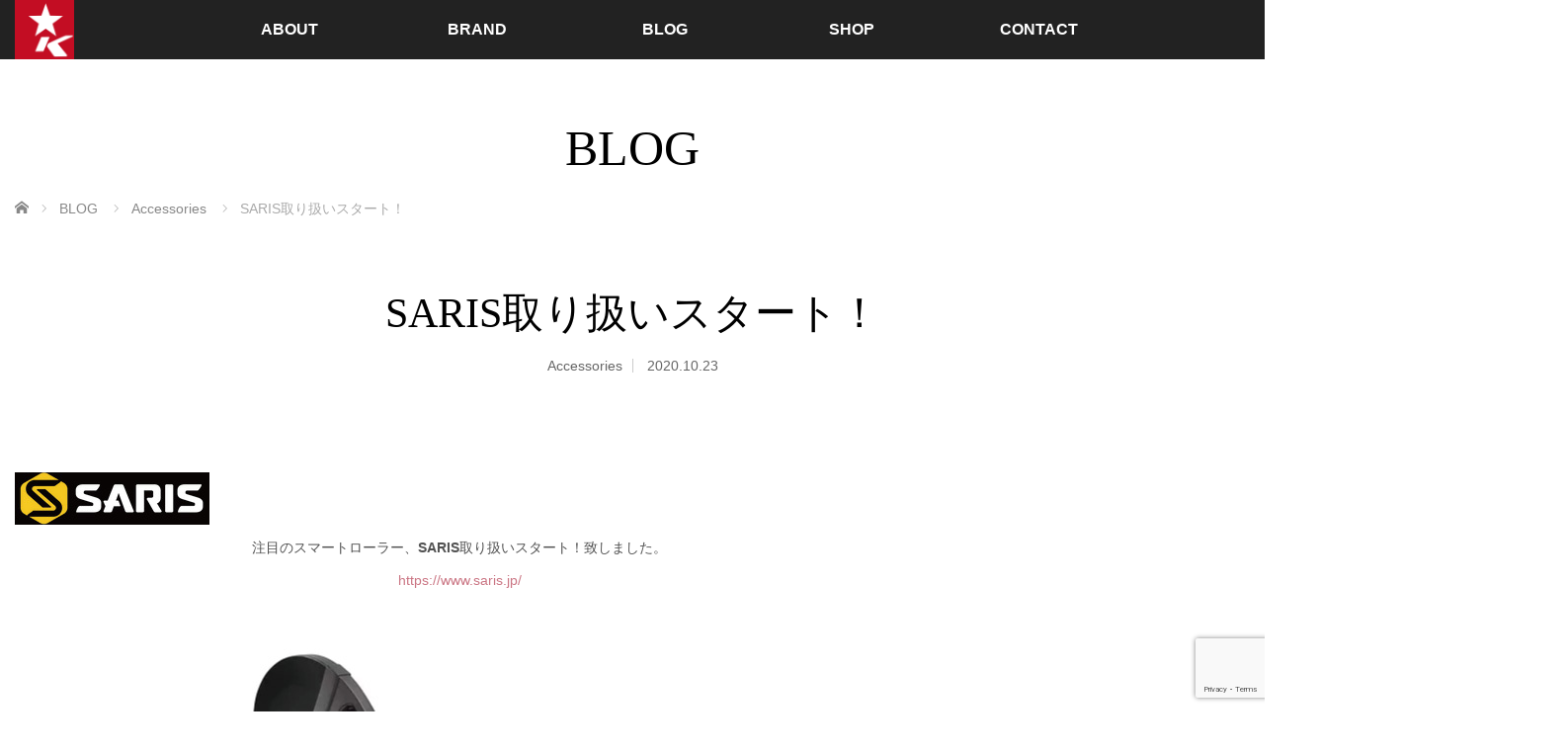

--- FILE ---
content_type: text/html; charset=UTF-8
request_url: https://katsuri.com/archives/19509
body_size: 65494
content:
<!DOCTYPE html>
<html class="pc" lang="ja">
<head>
<meta charset="UTF-8">
<!--[if IE]><meta http-equiv="X-UA-Compatible" content="IE=edge"><![endif]-->
<meta name="viewport" content="width=device-width,initial-scale=1.0">
<title>SARIS取り扱いスタート！ - Katsuris Cycle &amp; Design</title>
<meta name="description" content="注目のスマートローラー、SARIS取り扱いスタート！致しました。">
<link rel="shortcut icon" href="https://katsuri.com/image/2020/03/kochel-icon-512px.png">
<link rel="pingback" href="https://katsuri.com/xmlrpc.php">
<meta name='robots' content='index, follow, max-image-preview:large, max-snippet:-1, max-video-preview:-1' />
	<style>img:is([sizes="auto" i], [sizes^="auto," i]) { contain-intrinsic-size: 3000px 1500px }</style>
	
	<!-- This site is optimized with the Yoast SEO plugin v26.7 - https://yoast.com/wordpress/plugins/seo/ -->
	<link rel="canonical" href="https://katsuri.com/archives/19509" />
	<meta property="og:locale" content="ja_JP" />
	<meta property="og:type" content="article" />
	<meta property="og:title" content="SARIS取り扱いスタート！ - Katsuris Cycle &amp; Design" />
	<meta property="og:description" content="注目のスマートローラー、SARIS取り扱いスタート！致しました。https://www.saris.jp/ これまでで最も静かで&#8221;低振動&#8221;なフラッグシップトレーナー　H3 Direct Drive [&hellip;]" />
	<meta property="og:url" content="https://katsuri.com/archives/19509" />
	<meta property="og:site_name" content="Katsuris Cycle &amp; Design" />
	<meta property="article:published_time" content="2020-10-23T01:21:14+00:00" />
	<meta property="article:modified_time" content="2020-10-23T08:14:54+00:00" />
	<meta property="og:image" content="https://katsuri.com/image/2020/10/SARIS4.jpg" />
	<meta property="og:image:width" content="741" />
	<meta property="og:image:height" content="493" />
	<meta property="og:image:type" content="image/jpeg" />
	<meta name="author" content="katsuri" />
	<meta name="twitter:card" content="summary_large_image" />
	<meta name="twitter:label1" content="執筆者" />
	<meta name="twitter:data1" content="katsuri" />
	<script type="application/ld+json" class="yoast-schema-graph">{"@context":"https://schema.org","@graph":[{"@type":"Article","@id":"https://katsuri.com/archives/19509#article","isPartOf":{"@id":"https://katsuri.com/archives/19509"},"author":{"name":"katsuri","@id":"https://katsuri.com/#/schema/person/8aaeb2faf19b268c4fb4ab1bca6da279"},"headline":"SARIS取り扱いスタート！","datePublished":"2020-10-23T01:21:14+00:00","dateModified":"2020-10-23T08:14:54+00:00","mainEntityOfPage":{"@id":"https://katsuri.com/archives/19509"},"wordCount":69,"image":{"@id":"https://katsuri.com/archives/19509#primaryimage"},"thumbnailUrl":"https://katsuri.com/image/2020/10/SARIS4.jpg","articleSection":["Accessories"],"inLanguage":"ja"},{"@type":"WebPage","@id":"https://katsuri.com/archives/19509","url":"https://katsuri.com/archives/19509","name":"SARIS取り扱いスタート！ - Katsuris Cycle &amp; Design","isPartOf":{"@id":"https://katsuri.com/#website"},"primaryImageOfPage":{"@id":"https://katsuri.com/archives/19509#primaryimage"},"image":{"@id":"https://katsuri.com/archives/19509#primaryimage"},"thumbnailUrl":"https://katsuri.com/image/2020/10/SARIS4.jpg","datePublished":"2020-10-23T01:21:14+00:00","dateModified":"2020-10-23T08:14:54+00:00","author":{"@id":"https://katsuri.com/#/schema/person/8aaeb2faf19b268c4fb4ab1bca6da279"},"breadcrumb":{"@id":"https://katsuri.com/archives/19509#breadcrumb"},"inLanguage":"ja","potentialAction":[{"@type":"ReadAction","target":["https://katsuri.com/archives/19509"]}]},{"@type":"ImageObject","inLanguage":"ja","@id":"https://katsuri.com/archives/19509#primaryimage","url":"https://katsuri.com/image/2020/10/SARIS4.jpg","contentUrl":"https://katsuri.com/image/2020/10/SARIS4.jpg","width":741,"height":493},{"@type":"BreadcrumbList","@id":"https://katsuri.com/archives/19509#breadcrumb","itemListElement":[{"@type":"ListItem","position":1,"name":"ホーム","item":"https://katsuri.com/"},{"@type":"ListItem","position":2,"name":"ブログ一覧ページ","item":"https://katsuri.com/blog"},{"@type":"ListItem","position":3,"name":"SARIS取り扱いスタート！"}]},{"@type":"WebSite","@id":"https://katsuri.com/#website","url":"https://katsuri.com/","name":"Katsuris Cycle & Design","description":"石川県内灘町　カツリーズサイクル","potentialAction":[{"@type":"SearchAction","target":{"@type":"EntryPoint","urlTemplate":"https://katsuri.com/?s={search_term_string}"},"query-input":{"@type":"PropertyValueSpecification","valueRequired":true,"valueName":"search_term_string"}}],"inLanguage":"ja"},{"@type":"Person","@id":"https://katsuri.com/#/schema/person/8aaeb2faf19b268c4fb4ab1bca6da279","name":"katsuri","url":"https://katsuri.com/archives/author/katsuri"}]}</script>
	<!-- / Yoast SEO plugin. -->


<link rel='dns-prefetch' href='//use.fontawesome.com' />
<link rel="alternate" type="application/rss+xml" title="Katsuris Cycle &amp; Design &raquo; フィード" href="https://katsuri.com/feed" />
<link rel="alternate" type="application/rss+xml" title="Katsuris Cycle &amp; Design &raquo; コメントフィード" href="https://katsuri.com/comments/feed" />
<script type="text/javascript">
/* <![CDATA[ */
window._wpemojiSettings = {"baseUrl":"https:\/\/s.w.org\/images\/core\/emoji\/16.0.1\/72x72\/","ext":".png","svgUrl":"https:\/\/s.w.org\/images\/core\/emoji\/16.0.1\/svg\/","svgExt":".svg","source":{"concatemoji":"https:\/\/katsuri.com\/wp-includes\/js\/wp-emoji-release.min.js?ver=6.8.3"}};
/*! This file is auto-generated */
!function(s,n){var o,i,e;function c(e){try{var t={supportTests:e,timestamp:(new Date).valueOf()};sessionStorage.setItem(o,JSON.stringify(t))}catch(e){}}function p(e,t,n){e.clearRect(0,0,e.canvas.width,e.canvas.height),e.fillText(t,0,0);var t=new Uint32Array(e.getImageData(0,0,e.canvas.width,e.canvas.height).data),a=(e.clearRect(0,0,e.canvas.width,e.canvas.height),e.fillText(n,0,0),new Uint32Array(e.getImageData(0,0,e.canvas.width,e.canvas.height).data));return t.every(function(e,t){return e===a[t]})}function u(e,t){e.clearRect(0,0,e.canvas.width,e.canvas.height),e.fillText(t,0,0);for(var n=e.getImageData(16,16,1,1),a=0;a<n.data.length;a++)if(0!==n.data[a])return!1;return!0}function f(e,t,n,a){switch(t){case"flag":return n(e,"\ud83c\udff3\ufe0f\u200d\u26a7\ufe0f","\ud83c\udff3\ufe0f\u200b\u26a7\ufe0f")?!1:!n(e,"\ud83c\udde8\ud83c\uddf6","\ud83c\udde8\u200b\ud83c\uddf6")&&!n(e,"\ud83c\udff4\udb40\udc67\udb40\udc62\udb40\udc65\udb40\udc6e\udb40\udc67\udb40\udc7f","\ud83c\udff4\u200b\udb40\udc67\u200b\udb40\udc62\u200b\udb40\udc65\u200b\udb40\udc6e\u200b\udb40\udc67\u200b\udb40\udc7f");case"emoji":return!a(e,"\ud83e\udedf")}return!1}function g(e,t,n,a){var r="undefined"!=typeof WorkerGlobalScope&&self instanceof WorkerGlobalScope?new OffscreenCanvas(300,150):s.createElement("canvas"),o=r.getContext("2d",{willReadFrequently:!0}),i=(o.textBaseline="top",o.font="600 32px Arial",{});return e.forEach(function(e){i[e]=t(o,e,n,a)}),i}function t(e){var t=s.createElement("script");t.src=e,t.defer=!0,s.head.appendChild(t)}"undefined"!=typeof Promise&&(o="wpEmojiSettingsSupports",i=["flag","emoji"],n.supports={everything:!0,everythingExceptFlag:!0},e=new Promise(function(e){s.addEventListener("DOMContentLoaded",e,{once:!0})}),new Promise(function(t){var n=function(){try{var e=JSON.parse(sessionStorage.getItem(o));if("object"==typeof e&&"number"==typeof e.timestamp&&(new Date).valueOf()<e.timestamp+604800&&"object"==typeof e.supportTests)return e.supportTests}catch(e){}return null}();if(!n){if("undefined"!=typeof Worker&&"undefined"!=typeof OffscreenCanvas&&"undefined"!=typeof URL&&URL.createObjectURL&&"undefined"!=typeof Blob)try{var e="postMessage("+g.toString()+"("+[JSON.stringify(i),f.toString(),p.toString(),u.toString()].join(",")+"));",a=new Blob([e],{type:"text/javascript"}),r=new Worker(URL.createObjectURL(a),{name:"wpTestEmojiSupports"});return void(r.onmessage=function(e){c(n=e.data),r.terminate(),t(n)})}catch(e){}c(n=g(i,f,p,u))}t(n)}).then(function(e){for(var t in e)n.supports[t]=e[t],n.supports.everything=n.supports.everything&&n.supports[t],"flag"!==t&&(n.supports.everythingExceptFlag=n.supports.everythingExceptFlag&&n.supports[t]);n.supports.everythingExceptFlag=n.supports.everythingExceptFlag&&!n.supports.flag,n.DOMReady=!1,n.readyCallback=function(){n.DOMReady=!0}}).then(function(){return e}).then(function(){var e;n.supports.everything||(n.readyCallback(),(e=n.source||{}).concatemoji?t(e.concatemoji):e.wpemoji&&e.twemoji&&(t(e.twemoji),t(e.wpemoji)))}))}((window,document),window._wpemojiSettings);
/* ]]> */
</script>
<link rel="preconnect" href="https://fonts.googleapis.com">
<link rel="preconnect" href="https://fonts.gstatic.com" crossorigin>
<link href="https://fonts.googleapis.com/css2?family=Noto+Sans+JP:wght@400;600" rel="stylesheet">
<link rel='stylesheet' id='style-css' href='https://katsuri.com/wp-content/themes/venus_tcd038/style.css?ver=4.1.1' type='text/css' media='screen' />
<link rel='stylesheet' id='pt-cv-public-style-css' href='https://katsuri.com/wp-content/plugins/content-views-query-and-display-post-page/public/assets/css/cv.css?ver=4.2.1' type='text/css' media='all' />
<style id='wp-emoji-styles-inline-css' type='text/css'>

	img.wp-smiley, img.emoji {
		display: inline !important;
		border: none !important;
		box-shadow: none !important;
		height: 1em !important;
		width: 1em !important;
		margin: 0 0.07em !important;
		vertical-align: -0.1em !important;
		background: none !important;
		padding: 0 !important;
	}
</style>
<link rel='stylesheet' id='wp-block-library-css' href='https://katsuri.com/wp-includes/css/dist/block-library/style.min.css?ver=6.8.3' type='text/css' media='all' />
<style id='classic-theme-styles-inline-css' type='text/css'>
/*! This file is auto-generated */
.wp-block-button__link{color:#fff;background-color:#32373c;border-radius:9999px;box-shadow:none;text-decoration:none;padding:calc(.667em + 2px) calc(1.333em + 2px);font-size:1.125em}.wp-block-file__button{background:#32373c;color:#fff;text-decoration:none}
</style>
<style id='pdfemb-pdf-embedder-viewer-style-inline-css' type='text/css'>
.wp-block-pdfemb-pdf-embedder-viewer{max-width:none}

</style>
<style id='font-awesome-svg-styles-default-inline-css' type='text/css'>
.svg-inline--fa {
  display: inline-block;
  height: 1em;
  overflow: visible;
  vertical-align: -.125em;
}
</style>
<link rel='stylesheet' id='font-awesome-svg-styles-css' href='https://katsuri.com/image/font-awesome/v5.13.0/css/svg-with-js.css' type='text/css' media='all' />
<style id='font-awesome-svg-styles-inline-css' type='text/css'>
   .wp-block-font-awesome-icon svg::before,
   .wp-rich-text-font-awesome-icon svg::before {content: unset;}
</style>
<style id='global-styles-inline-css' type='text/css'>
:root{--wp--preset--aspect-ratio--square: 1;--wp--preset--aspect-ratio--4-3: 4/3;--wp--preset--aspect-ratio--3-4: 3/4;--wp--preset--aspect-ratio--3-2: 3/2;--wp--preset--aspect-ratio--2-3: 2/3;--wp--preset--aspect-ratio--16-9: 16/9;--wp--preset--aspect-ratio--9-16: 9/16;--wp--preset--color--black: #000000;--wp--preset--color--cyan-bluish-gray: #abb8c3;--wp--preset--color--white: #ffffff;--wp--preset--color--pale-pink: #f78da7;--wp--preset--color--vivid-red: #cf2e2e;--wp--preset--color--luminous-vivid-orange: #ff6900;--wp--preset--color--luminous-vivid-amber: #fcb900;--wp--preset--color--light-green-cyan: #7bdcb5;--wp--preset--color--vivid-green-cyan: #00d084;--wp--preset--color--pale-cyan-blue: #8ed1fc;--wp--preset--color--vivid-cyan-blue: #0693e3;--wp--preset--color--vivid-purple: #9b51e0;--wp--preset--gradient--vivid-cyan-blue-to-vivid-purple: linear-gradient(135deg,rgba(6,147,227,1) 0%,rgb(155,81,224) 100%);--wp--preset--gradient--light-green-cyan-to-vivid-green-cyan: linear-gradient(135deg,rgb(122,220,180) 0%,rgb(0,208,130) 100%);--wp--preset--gradient--luminous-vivid-amber-to-luminous-vivid-orange: linear-gradient(135deg,rgba(252,185,0,1) 0%,rgba(255,105,0,1) 100%);--wp--preset--gradient--luminous-vivid-orange-to-vivid-red: linear-gradient(135deg,rgba(255,105,0,1) 0%,rgb(207,46,46) 100%);--wp--preset--gradient--very-light-gray-to-cyan-bluish-gray: linear-gradient(135deg,rgb(238,238,238) 0%,rgb(169,184,195) 100%);--wp--preset--gradient--cool-to-warm-spectrum: linear-gradient(135deg,rgb(74,234,220) 0%,rgb(151,120,209) 20%,rgb(207,42,186) 40%,rgb(238,44,130) 60%,rgb(251,105,98) 80%,rgb(254,248,76) 100%);--wp--preset--gradient--blush-light-purple: linear-gradient(135deg,rgb(255,206,236) 0%,rgb(152,150,240) 100%);--wp--preset--gradient--blush-bordeaux: linear-gradient(135deg,rgb(254,205,165) 0%,rgb(254,45,45) 50%,rgb(107,0,62) 100%);--wp--preset--gradient--luminous-dusk: linear-gradient(135deg,rgb(255,203,112) 0%,rgb(199,81,192) 50%,rgb(65,88,208) 100%);--wp--preset--gradient--pale-ocean: linear-gradient(135deg,rgb(255,245,203) 0%,rgb(182,227,212) 50%,rgb(51,167,181) 100%);--wp--preset--gradient--electric-grass: linear-gradient(135deg,rgb(202,248,128) 0%,rgb(113,206,126) 100%);--wp--preset--gradient--midnight: linear-gradient(135deg,rgb(2,3,129) 0%,rgb(40,116,252) 100%);--wp--preset--font-size--small: 13px;--wp--preset--font-size--medium: 20px;--wp--preset--font-size--large: 36px;--wp--preset--font-size--x-large: 42px;--wp--preset--spacing--20: 0.44rem;--wp--preset--spacing--30: 0.67rem;--wp--preset--spacing--40: 1rem;--wp--preset--spacing--50: 1.5rem;--wp--preset--spacing--60: 2.25rem;--wp--preset--spacing--70: 3.38rem;--wp--preset--spacing--80: 5.06rem;--wp--preset--shadow--natural: 6px 6px 9px rgba(0, 0, 0, 0.2);--wp--preset--shadow--deep: 12px 12px 50px rgba(0, 0, 0, 0.4);--wp--preset--shadow--sharp: 6px 6px 0px rgba(0, 0, 0, 0.2);--wp--preset--shadow--outlined: 6px 6px 0px -3px rgba(255, 255, 255, 1), 6px 6px rgba(0, 0, 0, 1);--wp--preset--shadow--crisp: 6px 6px 0px rgba(0, 0, 0, 1);}:where(.is-layout-flex){gap: 0.5em;}:where(.is-layout-grid){gap: 0.5em;}body .is-layout-flex{display: flex;}.is-layout-flex{flex-wrap: wrap;align-items: center;}.is-layout-flex > :is(*, div){margin: 0;}body .is-layout-grid{display: grid;}.is-layout-grid > :is(*, div){margin: 0;}:where(.wp-block-columns.is-layout-flex){gap: 2em;}:where(.wp-block-columns.is-layout-grid){gap: 2em;}:where(.wp-block-post-template.is-layout-flex){gap: 1.25em;}:where(.wp-block-post-template.is-layout-grid){gap: 1.25em;}.has-black-color{color: var(--wp--preset--color--black) !important;}.has-cyan-bluish-gray-color{color: var(--wp--preset--color--cyan-bluish-gray) !important;}.has-white-color{color: var(--wp--preset--color--white) !important;}.has-pale-pink-color{color: var(--wp--preset--color--pale-pink) !important;}.has-vivid-red-color{color: var(--wp--preset--color--vivid-red) !important;}.has-luminous-vivid-orange-color{color: var(--wp--preset--color--luminous-vivid-orange) !important;}.has-luminous-vivid-amber-color{color: var(--wp--preset--color--luminous-vivid-amber) !important;}.has-light-green-cyan-color{color: var(--wp--preset--color--light-green-cyan) !important;}.has-vivid-green-cyan-color{color: var(--wp--preset--color--vivid-green-cyan) !important;}.has-pale-cyan-blue-color{color: var(--wp--preset--color--pale-cyan-blue) !important;}.has-vivid-cyan-blue-color{color: var(--wp--preset--color--vivid-cyan-blue) !important;}.has-vivid-purple-color{color: var(--wp--preset--color--vivid-purple) !important;}.has-black-background-color{background-color: var(--wp--preset--color--black) !important;}.has-cyan-bluish-gray-background-color{background-color: var(--wp--preset--color--cyan-bluish-gray) !important;}.has-white-background-color{background-color: var(--wp--preset--color--white) !important;}.has-pale-pink-background-color{background-color: var(--wp--preset--color--pale-pink) !important;}.has-vivid-red-background-color{background-color: var(--wp--preset--color--vivid-red) !important;}.has-luminous-vivid-orange-background-color{background-color: var(--wp--preset--color--luminous-vivid-orange) !important;}.has-luminous-vivid-amber-background-color{background-color: var(--wp--preset--color--luminous-vivid-amber) !important;}.has-light-green-cyan-background-color{background-color: var(--wp--preset--color--light-green-cyan) !important;}.has-vivid-green-cyan-background-color{background-color: var(--wp--preset--color--vivid-green-cyan) !important;}.has-pale-cyan-blue-background-color{background-color: var(--wp--preset--color--pale-cyan-blue) !important;}.has-vivid-cyan-blue-background-color{background-color: var(--wp--preset--color--vivid-cyan-blue) !important;}.has-vivid-purple-background-color{background-color: var(--wp--preset--color--vivid-purple) !important;}.has-black-border-color{border-color: var(--wp--preset--color--black) !important;}.has-cyan-bluish-gray-border-color{border-color: var(--wp--preset--color--cyan-bluish-gray) !important;}.has-white-border-color{border-color: var(--wp--preset--color--white) !important;}.has-pale-pink-border-color{border-color: var(--wp--preset--color--pale-pink) !important;}.has-vivid-red-border-color{border-color: var(--wp--preset--color--vivid-red) !important;}.has-luminous-vivid-orange-border-color{border-color: var(--wp--preset--color--luminous-vivid-orange) !important;}.has-luminous-vivid-amber-border-color{border-color: var(--wp--preset--color--luminous-vivid-amber) !important;}.has-light-green-cyan-border-color{border-color: var(--wp--preset--color--light-green-cyan) !important;}.has-vivid-green-cyan-border-color{border-color: var(--wp--preset--color--vivid-green-cyan) !important;}.has-pale-cyan-blue-border-color{border-color: var(--wp--preset--color--pale-cyan-blue) !important;}.has-vivid-cyan-blue-border-color{border-color: var(--wp--preset--color--vivid-cyan-blue) !important;}.has-vivid-purple-border-color{border-color: var(--wp--preset--color--vivid-purple) !important;}.has-vivid-cyan-blue-to-vivid-purple-gradient-background{background: var(--wp--preset--gradient--vivid-cyan-blue-to-vivid-purple) !important;}.has-light-green-cyan-to-vivid-green-cyan-gradient-background{background: var(--wp--preset--gradient--light-green-cyan-to-vivid-green-cyan) !important;}.has-luminous-vivid-amber-to-luminous-vivid-orange-gradient-background{background: var(--wp--preset--gradient--luminous-vivid-amber-to-luminous-vivid-orange) !important;}.has-luminous-vivid-orange-to-vivid-red-gradient-background{background: var(--wp--preset--gradient--luminous-vivid-orange-to-vivid-red) !important;}.has-very-light-gray-to-cyan-bluish-gray-gradient-background{background: var(--wp--preset--gradient--very-light-gray-to-cyan-bluish-gray) !important;}.has-cool-to-warm-spectrum-gradient-background{background: var(--wp--preset--gradient--cool-to-warm-spectrum) !important;}.has-blush-light-purple-gradient-background{background: var(--wp--preset--gradient--blush-light-purple) !important;}.has-blush-bordeaux-gradient-background{background: var(--wp--preset--gradient--blush-bordeaux) !important;}.has-luminous-dusk-gradient-background{background: var(--wp--preset--gradient--luminous-dusk) !important;}.has-pale-ocean-gradient-background{background: var(--wp--preset--gradient--pale-ocean) !important;}.has-electric-grass-gradient-background{background: var(--wp--preset--gradient--electric-grass) !important;}.has-midnight-gradient-background{background: var(--wp--preset--gradient--midnight) !important;}.has-small-font-size{font-size: var(--wp--preset--font-size--small) !important;}.has-medium-font-size{font-size: var(--wp--preset--font-size--medium) !important;}.has-large-font-size{font-size: var(--wp--preset--font-size--large) !important;}.has-x-large-font-size{font-size: var(--wp--preset--font-size--x-large) !important;}
:where(.wp-block-post-template.is-layout-flex){gap: 1.25em;}:where(.wp-block-post-template.is-layout-grid){gap: 1.25em;}
:where(.wp-block-columns.is-layout-flex){gap: 2em;}:where(.wp-block-columns.is-layout-grid){gap: 2em;}
:root :where(.wp-block-pullquote){font-size: 1.5em;line-height: 1.6;}
</style>
<link rel='stylesheet' id='contact-form-7-css' href='https://katsuri.com/wp-content/plugins/contact-form-7/includes/css/styles.css?ver=6.1.4' type='text/css' media='all' />
<link rel='stylesheet' id='font-awesome-official-css' href='https://use.fontawesome.com/releases/v5.13.0/css/all.css' type='text/css' media='all' integrity="sha384-Bfad6CLCknfcloXFOyFnlgtENryhrpZCe29RTifKEixXQZ38WheV+i/6YWSzkz3V" crossorigin="anonymous" />
<link rel='stylesheet' id='font-awesome-official-v4shim-css' href='https://use.fontawesome.com/releases/v5.13.0/css/v4-shims.css' type='text/css' media='all' integrity="sha384-/7iOrVBege33/9vHFYEtviVcxjUsNCqyeMnlW/Ms+PH8uRdFkKFmqf9CbVAN0Qef" crossorigin="anonymous" />
<style id='font-awesome-official-v4shim-inline-css' type='text/css'>
@font-face {
font-family: "FontAwesome";
font-display: block;
src: url("https://use.fontawesome.com/releases/v5.13.0/webfonts/fa-brands-400.eot"),
		url("https://use.fontawesome.com/releases/v5.13.0/webfonts/fa-brands-400.eot?#iefix") format("embedded-opentype"),
		url("https://use.fontawesome.com/releases/v5.13.0/webfonts/fa-brands-400.woff2") format("woff2"),
		url("https://use.fontawesome.com/releases/v5.13.0/webfonts/fa-brands-400.woff") format("woff"),
		url("https://use.fontawesome.com/releases/v5.13.0/webfonts/fa-brands-400.ttf") format("truetype"),
		url("https://use.fontawesome.com/releases/v5.13.0/webfonts/fa-brands-400.svg#fontawesome") format("svg");
}

@font-face {
font-family: "FontAwesome";
font-display: block;
src: url("https://use.fontawesome.com/releases/v5.13.0/webfonts/fa-solid-900.eot"),
		url("https://use.fontawesome.com/releases/v5.13.0/webfonts/fa-solid-900.eot?#iefix") format("embedded-opentype"),
		url("https://use.fontawesome.com/releases/v5.13.0/webfonts/fa-solid-900.woff2") format("woff2"),
		url("https://use.fontawesome.com/releases/v5.13.0/webfonts/fa-solid-900.woff") format("woff"),
		url("https://use.fontawesome.com/releases/v5.13.0/webfonts/fa-solid-900.ttf") format("truetype"),
		url("https://use.fontawesome.com/releases/v5.13.0/webfonts/fa-solid-900.svg#fontawesome") format("svg");
}

@font-face {
font-family: "FontAwesome";
font-display: block;
src: url("https://use.fontawesome.com/releases/v5.13.0/webfonts/fa-regular-400.eot"),
		url("https://use.fontawesome.com/releases/v5.13.0/webfonts/fa-regular-400.eot?#iefix") format("embedded-opentype"),
		url("https://use.fontawesome.com/releases/v5.13.0/webfonts/fa-regular-400.woff2") format("woff2"),
		url("https://use.fontawesome.com/releases/v5.13.0/webfonts/fa-regular-400.woff") format("woff"),
		url("https://use.fontawesome.com/releases/v5.13.0/webfonts/fa-regular-400.ttf") format("truetype"),
		url("https://use.fontawesome.com/releases/v5.13.0/webfonts/fa-regular-400.svg#fontawesome") format("svg");
unicode-range: U+F004-F005,U+F007,U+F017,U+F022,U+F024,U+F02E,U+F03E,U+F044,U+F057-F059,U+F06E,U+F070,U+F075,U+F07B-F07C,U+F080,U+F086,U+F089,U+F094,U+F09D,U+F0A0,U+F0A4-F0A7,U+F0C5,U+F0C7-F0C8,U+F0E0,U+F0EB,U+F0F3,U+F0F8,U+F0FE,U+F111,U+F118-F11A,U+F11C,U+F133,U+F144,U+F146,U+F14A,U+F14D-F14E,U+F150-F152,U+F15B-F15C,U+F164-F165,U+F185-F186,U+F191-F192,U+F1AD,U+F1C1-F1C9,U+F1CD,U+F1D8,U+F1E3,U+F1EA,U+F1F6,U+F1F9,U+F20A,U+F247-F249,U+F24D,U+F254-F25B,U+F25D,U+F267,U+F271-F274,U+F279,U+F28B,U+F28D,U+F2B5-F2B6,U+F2B9,U+F2BB,U+F2BD,U+F2C1-F2C2,U+F2D0,U+F2D2,U+F2DC,U+F2ED,U+F328,U+F358-F35B,U+F3A5,U+F3D1,U+F410,U+F4AD;
}
</style>
<style>:root {
  --tcd-font-type1: Arial,"Hiragino Sans","Yu Gothic Medium","Meiryo",sans-serif;
  --tcd-font-type2: "Times New Roman",Times,"Yu Mincho","游明朝","游明朝体","Hiragino Mincho Pro",serif;
  --tcd-font-type3: Palatino,"Yu Kyokasho","游教科書体","UD デジタル 教科書体 N","游明朝","游明朝体","Hiragino Mincho Pro","Meiryo",serif;
  --tcd-font-type-logo: "Noto Sans JP",sans-serif;
}</style>
<script type="text/javascript" src="https://katsuri.com/wp-includes/js/jquery/jquery.min.js?ver=3.7.1" id="jquery-core-js"></script>
<script type="text/javascript" src="https://katsuri.com/wp-includes/js/jquery/jquery-migrate.min.js?ver=3.4.1" id="jquery-migrate-js"></script>
<link rel="https://api.w.org/" href="https://katsuri.com/wp-json/" /><link rel="alternate" title="JSON" type="application/json" href="https://katsuri.com/wp-json/wp/v2/posts/19509" /><link rel='shortlink' href='https://katsuri.com/?p=19509' />
<link rel="alternate" title="oEmbed (JSON)" type="application/json+oembed" href="https://katsuri.com/wp-json/oembed/1.0/embed?url=https%3A%2F%2Fkatsuri.com%2Farchives%2F19509" />
<link rel="alternate" title="oEmbed (XML)" type="text/xml+oembed" href="https://katsuri.com/wp-json/oembed/1.0/embed?url=https%3A%2F%2Fkatsuri.com%2Farchives%2F19509&#038;format=xml" />
<link rel="stylesheet" href="https://katsuri.com/wp-content/themes/venus_tcd038/css/design-plus.css?ver=4.1.1">
<script src="https://katsuri.com/wp-content/themes/venus_tcd038/js/modernizr.js?ver=4.1.1"></script>
<script src="https://katsuri.com/wp-content/themes/venus_tcd038/js/jscript.js?ver=4.1.1"></script>
<script src="https://katsuri.com/wp-content/themes/venus_tcd038/js/comment.js?ver=4.1.1"></script>
<link rel="stylesheet" href="https://katsuri.com/wp-content/themes/venus_tcd038/sns-button.css?ver=4.1.1">
<link rel="stylesheet" href="https://katsuri.com/wp-content/themes/venus_tcd038/responsive.css?ver=4.1.1">

<link rel="stylesheet" href="https://katsuri.com/wp-content/themes/venus_tcd038/japanese.css?ver=4.1.1">

<!--[if lt IE 9]>
<script src="https://katsuri.com/wp-content/themes/venus_tcd038/js/html5.js?ver=4.1.1"></script>
<![endif]-->

<style type="text/css">

.pc #global_menu { margin-left:65px; }

a:hover, .post_content a:hover, #mobile_logo a:hover, #bread_crumb a:hover, #post_meta_top a:hover, #post_meta_bottom a:hover,
 .pc #global_menu > ul > li > a:hover, .pc #global_menu > ul > li.active > a, .pc #global_menu > ul > li.current-menu-item > a,
 #index_recent .index_recent_tab_content a:hover, #index_recent .index_recent_tab_content a.link:hover, #index_recent .index_recent_tab_content a.link:hover:after,
 #news_archive .title a:hover, #archive #post_list .title a:hover, #archive #post_list li .category a:hover, #related_post li a:hover .title,
#single_news_list .link:hover, #single_news_list .link:hover:after, .mobile #comment_header ul li a:hover, .mobile #comment_header ul li.comment_switch_active a,
.mobile #comment_header ul li.comment_switch_active a:hover, #footer_logo a:hover, .footer_headline, .footer_headline a, .footer_widget .collapse_category_list li a:hover, .footer_widget.styled_menu_widget .menu li a:hover, #bread_crumb li.home a:hover:before, .custom-html-widget a:hover
 { color:#CB7684; }

 a.menu_button:hover span, .pc #logo_image,
 .pc #global_menu ul ul a:hover, .pc #global_menu ul ul > li.active > a, .pc #global_menu ul ul li.current-menu-item > a,
 .flex-control-nav a:hover, .flex-control-nav a.flex-active, #load_post a:hover,
 #wp-calendar td a:hover, #wp-calendar #prev a:hover, #wp-calendar #next a:hover, .widget_search #search-btn input:hover, .widget_search #searchsubmit:hover, .side_widget.google_search #searchsubmit:hover,
 #submit_comment:hover, #post_pagination a:hover, #post_pagination p, .page_navi a:hover, .page_navi .current,
 #mobile_menu li li a
 { background-color:#CB7684; }

.mobile #global_menu li a:hover { background-color:#CB7684 !important; }

#comment_textarea textarea:focus, #guest_info input:focus
 { border-color:#CB7684; }

.pc #header, .pc .home #header_inner, #footer, .pc .home.header_slide_down #header, .pc .home.header_slide_up #header,
 .pc #global_menu ul ul, .mobile #global_menu ul, .mobile a.menu_button.active,
 #comment_headline, #single_news_headline, #news_archive_headline, .side_headline,
 #archive ul.category li a.active, .brand_category_list li a.active
 { background-color:#222222; }

.post_content a, .custom-html-widget a { color:#CB7684; }

#post_title { font-size:42px; }
.mobile #post_title { font-size:27.7px; }
.post_content, #previous_next_post .title { font-size:14px; }
#news_archive .title { font-size:32px; }
.mobile #news_archive .title { font-size:21.1px; }
.single-news #post_title { font-size:42px; }
.mobile .single-news #post_title { font-size:27.7px; }
.single-news .post_content { font-size:14px; }
.single-brand #post_title { font-size:42px; }
.mobile .single-brand #post_title { font-size:27.7px; }
.single-brand .post_content { font-size:14px; }
#archive #post_list li .title, #related_post li .title { font-size:16px; }

#index_grid .grid-item:hover { background-color:#000000; }
#index_grid .grid-item:hover .image { opacity:0.7; }
#archive #post_list li .image:hover { background-color:#000000; }
#archive #post_list li .image:hover img { opacity:0.7; }
#related_post li .image:hover { background-color:#000000; }
#related_post li .image:hover img { opacity:0.7; }
#news_archive .news_image:hover { background-color:#000000; }
#news_archive .news_image:hover img { opacity:0.7; }

.rich_font_logo { font-family: var(--tcd-font-type-logo); font-weight: bold !important;}

#site_loader_spinner { border-top:3px solid rgba(203,118,132,0.2); border-right:3px solid rgba(203,118,132,0.2); border-bottom:3px solid rgba(203,118,132,0.2); border-left:3px solid #CB7684; }


/*
#contents { background:#000000; }
*/


/* アイキャッチ非表示 */
.post_image img {display: none;}


/* フッターメニュー位置調整 */
div.footer_contents.clearfix {
    margin: 0em -23em 0em 0em;
}
div.GoogleCalendar {
    margin: 16em 0em 0em -58.5em;
}
@media only screen  and (max-width: 1024px) {
    /* モバイル用 */
    div.footer_contents.clearfix {
        margin: 0em;
    }
    div.GoogleCalendar {
        margin: 0em;
    }
}
@media only screen and (max-width: 768px) {
    /* モバイル用 */
    div.footer_contents.clearfix {
        margin: 0em;
    }
    div.GoogleCalendar {
        margin: 0em;
    }
}

</style>



<link rel="stylesheet" href="https://katsuri.com/wp-content/plugins/wassup/css/wassup-widget.css?ver=1.9.4.5" type="text/css" /><style type="text/css"></style>
<script type="text/javascript">
//<![CDATA[
function wassup_get_screenres(){
	var screen_res = screen.width + " x " + screen.height;
	if(screen_res==" x ") screen_res=window.screen.width+" x "+window.screen.height;
	if(screen_res==" x ") screen_res=screen.availWidth+" x "+screen.availHeight;
	if (screen_res!=" x "){document.cookie = "wassup_screen_res57ebfc063c979a5176240821ca43ff7c=" + encodeURIComponent(screen_res)+ "; path=/; domain=" + document.domain;}
}
wassup_get_screenres();
//]]>
</script></head>
<body id="body" class="wp-singular post-template-default single single-post postid-19509 single-format-standard wp-embed-responsive wp-theme-venus_tcd038">
 
  
 <div id="header">
  <div id="header_inner" class="clearfix">
   <!-- logo -->
   <div id='logo_image'>
<div id="logo" class="serif"><a href=" https://katsuri.com/" title="Katsuris Cycle &amp; Design"><img src="https://katsuri.com/image/2020/03/kochel-icon-512px.png" height="60" alt="Katsuris Cycle &amp; Design" title="Katsuris Cycle &amp; Design" /></a></div>
</div>
   <div id="mobile_logo" class="mobile_logo_left serif"><a href="https://katsuri.com/"><img src="https://katsuri.com/image/2020/04/kochel_238-50px.png" alt="Katsuris Cycle &amp; Design" title="Katsuris Cycle &amp; Design" width="238" height="50" /></a></div>

   <!-- global menu -->
       <div id="drawer_menu_button"><span></span><span></span><span></span></div>
   <div id="global_menu" class="clearfix">
    <ul id="menu-menu" class="menu"><li id="menu-item-18480" class="menu-item menu-item-type-custom menu-item-object-custom menu-item-has-children menu-item-18480"><a>ABOUT</a>
<ul class="sub-menu">
	<li id="menu-item-18425" class="menu-item menu-item-type-post_type menu-item-object-page menu-item-18425"><a href="https://katsuri.com/concept">CONCEPT</a></li>
	<li id="menu-item-18555" class="menu-item menu-item-type-post_type menu-item-object-page menu-item-18555"><a href="https://katsuri.com/ordermadewear">ORDER MADE WEAR</a></li>
	<li id="menu-item-18438" class="menu-item menu-item-type-post_type menu-item-object-page menu-item-18438"><a href="https://katsuri.com/%e4%bd%9c%e5%93%81%e9%9b%86">作品集</a></li>
</ul>
</li>
<li id="menu-item-18393" class="menu-item menu-item-type-post_type_archive menu-item-object-brand menu-item-has-children menu-item-18393"><a href="https://katsuri.com/archives/brand">BRAND</a>
<ul class="sub-menu">
	<li id="menu-item-18395" class="menu-item menu-item-type-post_type menu-item-object-brand menu-item-18395"><a href="https://katsuri.com/archives/brand/kochel">Köchel</a></li>
	<li id="menu-item-18394" class="menu-item menu-item-type-post_type menu-item-object-brand menu-item-18394"><a href="https://katsuri.com/archives/brand/sputnik">Спутник</a></li>
</ul>
</li>
<li id="menu-item-18353" class="menu-item menu-item-type-post_type menu-item-object-page current_page_parent menu-item-has-children menu-item-18353"><a href="https://katsuri.com/blog">BLOG</a>
<ul class="sub-menu">
	<li id="menu-item-18386" class="menu-item menu-item-type-taxonomy menu-item-object-category menu-item-18386"><a href="https://katsuri.com/archives/category/blog">Katsuris Blog</a></li>
	<li id="menu-item-18546" class="menu-item menu-item-type-taxonomy menu-item-object-category menu-item-18546"><a href="https://katsuri.com/archives/category/design">Design</a></li>
	<li id="menu-item-18388" class="menu-item menu-item-type-taxonomy menu-item-object-category menu-item-18388"><a href="https://katsuri.com/archives/category/paint">Paint</a></li>
</ul>
</li>
<li id="menu-item-18481" class="menu-item menu-item-type-post_type menu-item-object-page menu-item-18481"><a href="https://katsuri.com/shop-2">SHOP</a></li>
<li id="menu-item-18488" class="menu-item menu-item-type-post_type menu-item-object-page menu-item-18488"><a href="https://katsuri.com/contact-2">CONTACT</a></li>
</ul>   </div>
     </div><!-- END #header_inner -->
 </div><!-- END #header -->

 <div id="contents">
  <div id="contents_inner" class="clearfix">


<div class="header_title serif">BLOG</div>



<ul id="bread_crumb" class="clearfix" itemscope itemtype="http://schema.org/BreadcrumbList">
 <li itemprop="itemListElement" itemscope itemtype="https://schema.org/ListItem" class="home"><a itemprop="item" href="https://katsuri.com/"><span itemprop="name">ホーム</span></a><meta itemprop="position" content="1" /></li>
 <li itemprop="itemListElement" itemscope itemtype="https://schema.org/ListItem"><a itemprop="item" href="https://katsuri.com/blog"><span itemprop="name">BLOG</span></a><meta itemprop="position" content="2" /></li> <li itemprop="itemListElement" itemscope itemtype="https://schema.org/ListItem">
   <a itemprop="item" href="https://katsuri.com/archives/category/accsesale"><span itemprop="name">Accessories</span></a>
     <meta itemprop="position" content="3" /></li>
 <li itemprop="itemListElement" itemscope itemtype="https://schema.org/ListItem" class="last"><span itemprop="name">SARIS取り扱いスタート！</span><meta itemprop="position" content="4" /></li>

</ul>


<h1 id="post_title" class="serif">SARIS取り扱いスタート！</h1>

<ul id="post_meta_top" class="clearfix">
 <li class="post_category"><a href="https://katsuri.com/archives/category/accsesale" rel="category tag">Accessories</a></li>
 <li class="post_date"><time class="entry-date updated" datetime="2020.10.23">2020.10.23</time></li></ul>

<div class="flex_layout">
<div id="main_col">

 
 <div id="article">

    <div class="post_image">
   <img width="741" height="493" src="https://katsuri.com/image/2020/10/SARIS4.jpg" class="attachment-post-thumbnail size-post-thumbnail wp-post-image" alt="" decoding="async" fetchpriority="high" srcset="https://katsuri.com/image/2020/10/SARIS4.jpg 741w, https://katsuri.com/image/2020/10/SARIS4-250x166.jpg 250w, https://katsuri.com/image/2020/10/SARIS4-505x336.jpg 505w, https://katsuri.com/image/2020/10/SARIS4-600x400.jpg 600w" sizes="(max-width: 741px) 100vw, 741px" />  </div>
  
  <div class="post_content clearfix font_type1">
   
<div class="wp-block-image"><figure class="aligncenter size-large"><img decoding="async" width="197" height="53" src="https://katsuri.com/image/2020/10/SARIS3.jpg" alt="" class="wp-image-19510"/></figure></div>



<p class="has-text-align-center">注目のスマートローラー、<strong>SARIS</strong>取り扱いスタート！致しました。<br><a href="https://www.saris.jp/" target="_blank" rel="noreferrer noopener">https://www.saris.jp/<br></a></p>



<div class="wp-block-image"><figure class="aligncenter size-large"><img decoding="async" width="463" height="341" src="https://katsuri.com/image/2020/10/SARIS1.jpg" alt="" class="wp-image-19511" srcset="https://katsuri.com/image/2020/10/SARIS1.jpg 463w, https://katsuri.com/image/2020/10/SARIS1-250x184.jpg 250w" sizes="(max-width: 463px) 100vw, 463px" /></figure></div>



<h3 class="wp-block-heading">これまでで最も静かで&#8221;低振動&#8221;なフラッグシップトレーナー　H3 Direct Drive Smart Trainer</h3>



<p>インドアトレーナーにおいて最も多い質問は「どれくらい静かなのか？」という質問です。私たちSaris本社開発チームはこの課題を重要な問題と考え、チェーンの駆動音しか聞こえないほど静かなトレーナーを生み出しました。時速32㎞で59db、前世代よりも5倍静かなこれまでにない<strong>“静粛性”</strong>を実現させたバイクトレーナーの開発に成功しました。<br><br>しかし隣接環境において大切なのは静粛性だけではありません。リアルな走行感をもたらす非常に大きな9kgの回転体は1点1点ドリル加工により精密に重量バランスがとられ、振動の発生を最小限に抑えています。<br><br>H3は2000w 20%登坂の再現性、優れた安定感の躯体と収納時のコンパクトさと反応性の良い電磁抵抗など、ハイエンド機に求められる性能を高いレベルで備えたSarisのフラッグシップスマートトレーナーです。<br><br>H3はSarisの製品の伝統にならい、高い信頼性と耐久性を備えています。アメリカ本土で供給された鋳造および機械加工されたアルミニウムから作られており、内部の、電力、速度、ケイデンスを測定するための部品は細心の注意を払って調整されています。</p>



<h4 class="wp-block-heading">​製品特徴</h4>



<ul class="wp-block-list"><li>Saris史上最も静か：一新されたドライブシステムが前世代より大幅に優れた静粛性を実現</li><li>低振動：一点一点ドリル加工によりバランスがとられたフライホイール（回転体）を搭載</li><li>精度の高いトレーニング：+/- 2% 高精度パワーメーター内臓</li><li>ダイレクトドライブ：タイヤの減りやスリップを生まないダイレクトドライブ方式を採用</li><li>ANT+ FE-C 、Bluetooth 対応 ・Zwift 認証済</li><li>工具不要、足を出して電源をつなげるだけの簡単セットアップ</li><li>Rouvy バーチャルトレーニングアプリの1ヶ月無料チケット同梱</li></ul>



<p><a></a></p>



<h2 class="wp-block-heading">まるで実走！<br>MP1 Nfinity Trainer Platform</h2>



<p><strong><span class="has-inline-color has-vivid-cyan-blue-color">ココがえらいポイント！</span></strong><br>プラットフォームは、ほぼ全てのスマートローラを使用できます。<br>すなわち、現在使用中のローラーを買い替える事無く異次元の実走感を体験頂けます！<br>自社商品とのリンクに拘っていないところがえらい！<br></p>



<div class="wp-block-image"><figure class="aligncenter size-large"><img loading="lazy" decoding="async" width="463" height="341" src="https://katsuri.com/image/2020/10/SARIS2.jpg" alt="" class="wp-image-19513" srcset="https://katsuri.com/image/2020/10/SARIS2.jpg 463w, https://katsuri.com/image/2020/10/SARIS2-250x184.jpg 250w" sizes="auto, (max-width: 463px) 100vw, 463px" /></figure></div>



<h3 class="wp-block-heading">進化するインドアトレーニング</h3>



<p>バイクトレーナーが始まって以来、彼等は一つの課題を解決するために進化してきました。それは&#8221;アウドドアのライディングをインドアで再現する事&#8221;です。そうしてスマートトレーナーが出来上がり、インドアサイクリングアプリができ、バーチャルレースやグループライド、管理されたワークアウトが発達し、修練を行うアスリートはインドアトレーニングにも熱心になっていきました。</p>



<figure class="wp-block-embed-youtube aligncenter wp-block-embed is-type-video is-provider-youtube wp-embed-aspect-16-9 wp-has-aspect-ratio"><div class="wp-block-embed__wrapper">
<iframe loading="lazy" title="The Future Of Indoor Cycle Training?" width="500" height="281" src="https://www.youtube.com/embed/gPmKasjBk7k?feature=oembed" frameborder="0" allow="accelerometer; autoplay; clipboard-write; encrypted-media; gyroscope; picture-in-picture; web-share" referrerpolicy="strict-origin-when-cross-origin" allowfullscreen></iframe>
</div></figure>



<p>そしてインドアトレーニングの進化はまだ終わっていません。その体験をより良いものにし屋内トレーニングのメリットを最大限に活用するためには快適で熱中できる方法が必要です。<br><br></p>



<h3 class="wp-block-heading">The MP1 Nfinity Trainer Platform</h3>



<p>左右の動きは従来からありましたが、それだけでは屋外での自然な動きに追従することはできませんでした。 Nfinityテクノロジーを備えたMP1は、前後方向の移動を加えることで真に本来のライディングの動きを再現します。<br><br>MP1はこの新しい&#8221;プラットフォーム&#8221;という領域の製品を単に立ち上げるだけでなく、20年以上のインドアトレーニングの知識に基づいて設計された&#8221;完成系&#8221;の製品となっています。<br><br></p>



<h4 class="wp-block-heading">製品の特長</h4>



<ul class="wp-block-list"><li>Nfinity Technology：屋内でアウトドアライディングの動きをもたらす革新的なテクノロジー。</li><li>すべての人に：さまざまな構成に対応。ほぼすべてのトレーナーと別売りのデスクに対応</li><li>先駆的：MP1は、これまで見たことも感じたこともないライディングの先駆けとなります</li><li>純粋な楽しさ：退屈なものではない、反応の良い没入型の本格的なインドアトレーニングエクスペリエンス</li><li>快適さ：タッチポイントへの圧力を分散し、より長い走行を快適に楽しめます</li><li>アイキャッチ：スチール、アルミニウム、バーチ木材で作られ、様々なインテリアにフィットします&nbsp;</li><li>パーソナルトレーニングシステム：最適なトレーナーとMP1を中心に置くことで、理想的なトレーニングステーションがセットアップ可能です<br><br><br></li></ul>



<h2 class="wp-block-heading">カツリーズで先ず体験しよう！</h2>



<div class="wp-block-image"><figure class="aligncenter size-large"><img loading="lazy" decoding="async" width="505" height="336" src="https://katsuri.com/image/2020/10/SARIS4-505x336.jpg" alt="" class="wp-image-19515" srcset="https://katsuri.com/image/2020/10/SARIS4-505x336.jpg 505w, https://katsuri.com/image/2020/10/SARIS4-250x166.jpg 250w, https://katsuri.com/image/2020/10/SARIS4-600x400.jpg 600w, https://katsuri.com/image/2020/10/SARIS4.jpg 741w" sizes="auto, (max-width: 505px) 100vw, 505px" /></figure></div>



<p>先ずはカツリーズで体験してみよう！<br>狭いお店ですので、年中展示とはいきませんが、先ずは下記期間での試乗体験会をさせて頂きます。<br></p>



<h2 class="has-text-align-center wp-block-heading"><br>試乗期間<strong>10月29日～12月27日</strong></h2>



<p>価格<br>：H3 Direct Drive Smart Trainer　　　￥128,000（税別）<br>：The MP1 Nfinity Trainer Platform　 ￥158,000（税別）</p>



<h2 class="wp-block-heading"><br>SARISインドアサイクリングスタートアップキャンペーン</h2>



<div class="wp-block-image"><figure class="aligncenter size-large"><img loading="lazy" decoding="async" width="505" height="419" src="https://katsuri.com/image/2020/10/SARIS5-505x419.jpg" alt="" class="wp-image-19517" srcset="https://katsuri.com/image/2020/10/SARIS5-505x419.jpg 505w, https://katsuri.com/image/2020/10/SARIS5-250x208.jpg 250w, https://katsuri.com/image/2020/10/SARIS5.jpg 612w" sizes="auto, (max-width: 505px) 100vw, 505px" /></figure></div>



<div class="wp-block-group"><div class="wp-block-group__inner-container is-layout-flow wp-block-group-is-layout-flow">
<p><strong>数量限定となりますが・・・<br>H3 Direct Drive Smart Trainer<span class="has-inline-color has-vivid-red-color">￥128,000</span>（税別）をご購入の方には、トレーナーマット＆カセットスプロケットをプレゼントさせて頂きます。</strong><br><br><a href="https://katsuri.stores.jp/">WEBSHOPはコチラから</a><br><br><p class="wpcf7-contact-form-not-found"><strong>エラー:</strong> コンタクトフォームが見つかりません。</p></p>
</div></div>



<p></p>
     </div>

    <div id="single_share" class="clearfix">
   <div class="single_share">
<div class="share-type5 share-btm">
	<div class="sns_default_top">
		<ul class="clearfix">
			<li class="default twitter_button">
				<a href="https://twitter.com/share" class="twitter-share-button">Post</a>
			</li>
			<li class="default fblike_button">
				<div class="fb-like" data-href="https://katsuri.com/archives/19509" data-width="" data-layout="button" data-action="like" data-size="small" data-share=""></div>
			</li>
			<li class="default fbshare_button2">
				<div class="fb-share-button" data-href="https://katsuri.com/archives/19509" data-layout="button_count"></div>
			</li>
	</ul>
</div>
</div>
</div>  </div>
  
  <ul id="post_meta_bottom" class="clearfix">
   <li class="post_author">投稿者: <a href="https://katsuri.com/archives/author/katsuri" title="katsuri の投稿" rel="author">katsuri</a></li>   <li class="post_category"><a href="https://katsuri.com/archives/category/accsesale" rel="category tag">Accessories</a></li>
        </ul>

  <!-- author info -->
  
 </div><!-- END #article -->

 <!-- banner1 -->
 
 
  <div id="related_post">
  <h2 class="serif">関連記事</h2>
  <ol class="clearfix">
      <li>
    <div class="image">
     <a href="https://katsuri.com/archives/15029" title="GT-Roller Q1.1　お得なキャンペーン　12/31迄">
     <img width="279" height="200" src="https://katsuri.com/image/2016/07/q11g-505x362-1.jpg" class="attachment-size2 size-size2 wp-post-image" alt="" decoding="async" loading="lazy" srcset="https://katsuri.com/image/2016/07/q11g-505x362-1.jpg 505w, https://katsuri.com/image/2016/07/q11g-505x362-1-250x179.jpg 250w" sizes="auto, (max-width: 279px) 100vw, 279px" />     </a>
    </div>
    <div class="category"><a href="https://katsuri.com/archives/category/accsesale" rel="category tag">Accessories</a></div>
    <h3 class="title"><a href="https://katsuri.com/archives/15029" title="GT-Roller Q1.1　お得なキャンペーン　12/31迄">GT-Roller Q1.1　<font color="#ff0000">お得<…</a></h3>
   </li>
      <li>
    <div class="image">
     <a href="https://katsuri.com/archives/16761" title="直進安定性がUP! エンドワッシャ―">
     <img width="260" height="174" src="https://katsuri.com/image/2018/10/dsf8036.jpg" class="attachment-size2 size-size2 wp-post-image" alt="" decoding="async" loading="lazy" srcset="https://katsuri.com/image/2018/10/dsf8036.jpg 260w, https://katsuri.com/image/2018/10/dsf8036-250x167.jpg 250w" sizes="auto, (max-width: 260px) 100vw, 260px" />     </a>
    </div>
    <div class="category"><a href="https://katsuri.com/archives/category/accsesale" rel="category tag">Accessories</a></div>
    <h3 class="title"><a href="https://katsuri.com/archives/16761" title="直進安定性がUP! エンドワッシャ―">直進安定性がUP! エンドワッシャ―</a></h3>
   </li>
      <li>
    <div class="image">
     <a href="https://katsuri.com/archives/2263" title="人生の目標を決めたら諦めない">
     <img width="301" height="200" src="https://katsuri.com/image/2013/12/asadabook1.jpg" class="attachment-size2 size-size2 wp-post-image" alt="" decoding="async" loading="lazy" srcset="https://katsuri.com/image/2013/12/asadabook1.jpg 500w, https://katsuri.com/image/2013/12/asadabook1-250x166.jpg 250w" sizes="auto, (max-width: 301px) 100vw, 301px" />     </a>
    </div>
    <div class="category"><a href="https://katsuri.com/archives/category/accsesale" rel="category tag">Accessories</a></div>
    <h3 class="title"><a href="https://katsuri.com/archives/2263" title="人生の目標を決めたら諦めない">人生の目標を決めたら諦めない</a></h3>
   </li>
      <li>
    <div class="image">
     <a href="https://katsuri.com/archives/10570" title="Cinelli ピンバッチ　2940">
     <img width="200" height="200" src="https://katsuri.com/image/2013/10/605005-300100.jpg" class="attachment-size2 size-size2 wp-post-image" alt="" decoding="async" loading="lazy" srcset="https://katsuri.com/image/2013/10/605005-300100.jpg 208w, https://katsuri.com/image/2013/10/605005-300100-150x150.jpg 150w" sizes="auto, (max-width: 200px) 100vw, 200px" />     </a>
    </div>
    <div class="category"><a href="https://katsuri.com/archives/category/accsesale" rel="category tag">Accessories</a></div>
    <h3 class="title"><a href="https://katsuri.com/archives/10570" title="Cinelli ピンバッチ　2940">Cinelli ピンバッチ　<font color="#ff0000">2940…</a></h3>
   </li>
      <li>
    <div class="image">
     <a href="https://katsuri.com/archives/19758" title="EKOI-JAPON SpecialModel">
     <img width="310" height="200" src="https://katsuri.com/image/2021/06/TANGO-310x200.jpg" class="attachment-size2 size-size2 wp-post-image" alt="" decoding="async" loading="lazy" />     </a>
    </div>
    <div class="category"><a href="https://katsuri.com/archives/category/accsesale" rel="category tag">Accessories</a>, <a href="https://katsuri.com/archives/category/blog" rel="category tag">Katsuris Blog</a></div>
    <h3 class="title"><a href="https://katsuri.com/archives/19758" title="EKOI-JAPON SpecialModel">EKOI-JAPON SpecialModel</a></h3>
   </li>
      <li>
    <div class="image">
     <a href="https://katsuri.com/archives/14290" title="King Oliver　限定セット">
     <img width="300" height="200" src="https://katsuri.com/image/2016/01/IMG_0461.jpg" class="attachment-size2 size-size2 wp-post-image" alt="" decoding="async" loading="lazy" srcset="https://katsuri.com/image/2016/01/IMG_0461.jpg 800w, https://katsuri.com/image/2016/01/IMG_0461-250x167.jpg 250w, https://katsuri.com/image/2016/01/IMG_0461-505x336.jpg 505w" sizes="auto, (max-width: 300px) 100vw, 300px" />     </a>
    </div>
    <div class="category"><a href="https://katsuri.com/archives/category/accsesale" rel="category tag">Accessories</a></div>
    <h3 class="title"><a href="https://katsuri.com/archives/14290" title="King Oliver　限定セット">King Oliver　限定セット</a></h3>
   </li>
     </ol>
 </div>
 
 




  <div id="comments">

 


 
 </div><!-- #comment end -->
 <!-- banner2 -->
 
</div><!-- END #main_col -->


 
           
 </div>


  </div><!-- END #contents_inner -->
 </div><!-- END #contents -->

 <div id="footer">
  <div id="footer_inner" class="clearfix">

   <div id="footer_logo" class="rich_font_logo"><a href="https://katsuri.com/"><img src="https://katsuri.com/image/2020/04/katsuris_378-32px.png" alt="Katsuris Cycle &amp; Design" title="Katsuris Cycle &amp; Design" /></a></div>

   <div class="footer_contents clearfix">
    <div class="footer_widget widget_nav_menu" id="nav_menu-12">
<div class="footer_headline">ABOUT</div><div class="menu-about-container"><ul id="menu-about" class="menu"><li id="menu-item-18424" class="menu-item menu-item-type-post_type menu-item-object-page menu-item-18424"><a href="https://katsuri.com/concept">CONCEPT</a></li>
<li id="menu-item-18556" class="menu-item menu-item-type-post_type menu-item-object-page menu-item-18556"><a href="https://katsuri.com/ordermadewear">ORDER MADE WEAR</a></li>
<li id="menu-item-18441" class="menu-item menu-item-type-post_type menu-item-object-page menu-item-18441"><a href="https://katsuri.com/%e4%bd%9c%e5%93%81%e9%9b%86">作品集</a></li>
</ul></div></div>
<div class="footer_widget widget_nav_menu" id="nav_menu-13">
<div class="footer_headline">BRAND</div><div class="menu-brand-container"><ul id="menu-brand" class="menu"><li id="menu-item-18407" class="menu-item menu-item-type-post_type menu-item-object-brand menu-item-18407"><a href="https://katsuri.com/archives/brand/kochel">Köchel</a></li>
<li id="menu-item-18406" class="menu-item menu-item-type-post_type menu-item-object-brand menu-item-18406"><a href="https://katsuri.com/archives/brand/sputnik">Спутник</a></li>
</ul></div></div>
<div class="footer_widget widget_nav_menu" id="nav_menu-14">
<div class="footer_headline">BLOG</div><div class="menu-blog-2-container"><ul id="menu-blog-2" class="menu"><li id="menu-item-18408" class="menu-item menu-item-type-taxonomy menu-item-object-category menu-item-18408"><a href="https://katsuri.com/archives/category/blog">Katsuris Blog</a></li>
<li id="menu-item-18543" class="menu-item menu-item-type-taxonomy menu-item-object-category menu-item-18543"><a href="https://katsuri.com/archives/category/design">Design</a></li>
<li id="menu-item-18412" class="menu-item menu-item-type-taxonomy menu-item-object-category menu-item-18412"><a href="https://katsuri.com/archives/category/paint">Paint</a></li>
</ul></div></div>
<div class="footer_widget widget_nav_menu" id="nav_menu-15">
<div class="footer_headline">SHOP</div><div class="menu-shop-container"><ul id="menu-shop" class="menu"><li id="menu-item-18491" class="menu-item menu-item-type-post_type menu-item-object-page menu-item-18491"><a href="https://katsuri.com/shop-2">店舗のご案内</a></li>
</ul></div></div>
<div class="footer_widget widget_nav_menu" id="nav_menu-16">
<div class="footer_headline">CONTACT</div><div class="menu-contact-container"><ul id="menu-contact" class="menu"><li id="menu-item-18489" class="menu-item menu-item-type-post_type menu-item-object-page menu-item-18489"><a href="https://katsuri.com/contact-2">お問い合わせ</a></li>
</ul></div></div>
<div class="footer_widget widget_block" id="block-5">
<div class="GoogleCalendar">
<iframe loading="lazy" src="https://calendar.google.com/calendar/embed?height=600&wkst=1&ctz=Asia%2FTokyo&showPrint=0&showCalendars=0&mode=MONTH&src=a2F0c3VyaXNjeWNsZUBnbWFpbC5jb20&src=a2F0c3VyaW5hcml0YUBnbWFpbC5jb20&color=%234285F4&color=%230B8043" style="border:solid 1px #777" width="800" height="600" frameborder="0" scrolling="no"></iframe>
</div></div>
   </div>

   <!-- social button -->
      <ul class="clearfix" id="footer_social_link">
        <li class="facebook"><a class="target_blank" href="https://www.facebook.com/"><span class="f_facebook"></span></a></li>
                <li class="twitter"><a class="target_blank" href="https://twitter.com/"><span class="f_twitter"></span></a></li>
            <li class="instagram"><a class="target_blank" href="https://www.instagram.com/"><span class="f_instagram"></span></a></li>
           </ul>
   
      <div id="footer_company_name">カツリーズ サイクル ＆ デザイン</div>
         <div id="footer_company_address">〒920-0277 石川県河北郡内灘町千鳥台2-371 TEL:076-239-4884 古物商許可番号 第511090013926号</div>
   
  </div><!-- END #footer_inner -->
 </div><!-- END #footer -->


 <div id="footer_bottom">
  <div id="footer_bottom_inner">

   <p id="copyright">Copyright © 2025 <a href="https://katsuri.com/">Katsuris Cycle &amp; Design</a> All rights reserved.</p>

  </div>
 </div>

 <div id="return_top">
  <a href="#header_top"><span>PAGE TOP</span></a>
 </div>


<div id="drawer_menu">
 <div class="header">
  <div id="drawer_mneu_close_button"></div>
 </div>
  <div id="mobile_menu" class="menu-menu-container"><ul id="menu-menu-1" class="menu"><li class="menu-item menu-item-type-custom menu-item-object-custom menu-item-has-children menu-item-18480"><a>ABOUT</a>
<ul class="sub-menu">
	<li class="menu-item menu-item-type-post_type menu-item-object-page menu-item-18425"><a href="https://katsuri.com/concept">CONCEPT</a></li>
	<li class="menu-item menu-item-type-post_type menu-item-object-page menu-item-18555"><a href="https://katsuri.com/ordermadewear">ORDER MADE WEAR</a></li>
	<li class="menu-item menu-item-type-post_type menu-item-object-page menu-item-18438"><a href="https://katsuri.com/%e4%bd%9c%e5%93%81%e9%9b%86">作品集</a></li>
</ul>
</li>
<li class="menu-item menu-item-type-post_type_archive menu-item-object-brand menu-item-has-children menu-item-18393"><a href="https://katsuri.com/archives/brand">BRAND</a>
<ul class="sub-menu">
	<li class="menu-item menu-item-type-post_type menu-item-object-brand menu-item-18395"><a href="https://katsuri.com/archives/brand/kochel">Köchel</a></li>
	<li class="menu-item menu-item-type-post_type menu-item-object-brand menu-item-18394"><a href="https://katsuri.com/archives/brand/sputnik">Спутник</a></li>
</ul>
</li>
<li class="menu-item menu-item-type-post_type menu-item-object-page current_page_parent menu-item-has-children menu-item-18353"><a href="https://katsuri.com/blog">BLOG</a>
<ul class="sub-menu">
	<li class="menu-item menu-item-type-taxonomy menu-item-object-category menu-item-18386"><a href="https://katsuri.com/archives/category/blog">Katsuris Blog</a></li>
	<li class="menu-item menu-item-type-taxonomy menu-item-object-category menu-item-18546"><a href="https://katsuri.com/archives/category/design">Design</a></li>
	<li class="menu-item menu-item-type-taxonomy menu-item-object-category menu-item-18388"><a href="https://katsuri.com/archives/category/paint">Paint</a></li>
</ul>
</li>
<li class="menu-item menu-item-type-post_type menu-item-object-page menu-item-18481"><a href="https://katsuri.com/shop-2">SHOP</a></li>
<li class="menu-item menu-item-type-post_type menu-item-object-page menu-item-18488"><a href="https://katsuri.com/contact-2">CONTACT</a></li>
</ul></div></div>



<script>!function(d,s,id){var js,fjs=d.getElementsByTagName(s)[0],p=/^http:/.test(d.location)?'http':'https';if(!d.getElementById(id)){js=d.createElement(s);js.id=id;js.src=p+'://platform.twitter.com/widgets.js';fjs.parentNode.insertBefore(js,fjs);}}(document, 'script', 'twitter-wjs');</script>
<!-- facebook share button code -->
<div id="fb-root"></div>
<script>
(function(d, s, id) {
  var js, fjs = d.getElementsByTagName(s)[0];
  if (d.getElementById(id)) return;
  js = d.createElement(s); js.id = id;
  js.src = "//connect.facebook.net/ja_JP/sdk.js#xfbml=1&version=v2.5";
  fjs.parentNode.insertBefore(js, fjs);
}(document, 'script', 'facebook-jssdk'));
</script>

<script type="speculationrules">
{"prefetch":[{"source":"document","where":{"and":[{"href_matches":"\/*"},{"not":{"href_matches":["\/wp-*.php","\/wp-admin\/*","\/image\/*","\/wp-content\/*","\/wp-content\/plugins\/*","\/wp-content\/themes\/venus_tcd038\/*","\/*\\?(.+)"]}},{"not":{"selector_matches":"a[rel~=\"nofollow\"]"}},{"not":{"selector_matches":".no-prefetch, .no-prefetch a"}}]},"eagerness":"conservative"}]}
</script>

<!-- <p class="small"> WassUp 1.9.4.5 timestamp: 2026-01-17 11:21:33AM UTC (08:21PM)<br />
If above timestamp is not current time, this page is cached.</p> -->
<script type="text/javascript" src="https://katsuri.com/wp-includes/js/comment-reply.min.js?ver=6.8.3" id="comment-reply-js" async="async" data-wp-strategy="async"></script>
<script type="text/javascript" src="https://katsuri.com/wp-content/themes/venus_tcd038/js/tcd_cookie.js?ver=4.1.1" id="tcd_cookie.min-js"></script>
<script type="text/javascript" src="https://katsuri.com/wp-includes/js/dist/hooks.min.js?ver=4d63a3d491d11ffd8ac6" id="wp-hooks-js"></script>
<script type="text/javascript" src="https://katsuri.com/wp-includes/js/dist/i18n.min.js?ver=5e580eb46a90c2b997e6" id="wp-i18n-js"></script>
<script type="text/javascript" id="wp-i18n-js-after">
/* <![CDATA[ */
wp.i18n.setLocaleData( { 'text direction\u0004ltr': [ 'ltr' ] } );
/* ]]> */
</script>
<script type="text/javascript" src="https://katsuri.com/wp-content/plugins/contact-form-7/includes/swv/js/index.js?ver=6.1.4" id="swv-js"></script>
<script type="text/javascript" id="contact-form-7-js-translations">
/* <![CDATA[ */
( function( domain, translations ) {
	var localeData = translations.locale_data[ domain ] || translations.locale_data.messages;
	localeData[""].domain = domain;
	wp.i18n.setLocaleData( localeData, domain );
} )( "contact-form-7", {"translation-revision-date":"2025-11-30 08:12:23+0000","generator":"GlotPress\/4.0.3","domain":"messages","locale_data":{"messages":{"":{"domain":"messages","plural-forms":"nplurals=1; plural=0;","lang":"ja_JP"},"This contact form is placed in the wrong place.":["\u3053\u306e\u30b3\u30f3\u30bf\u30af\u30c8\u30d5\u30a9\u30fc\u30e0\u306f\u9593\u9055\u3063\u305f\u4f4d\u7f6e\u306b\u7f6e\u304b\u308c\u3066\u3044\u307e\u3059\u3002"],"Error:":["\u30a8\u30e9\u30fc:"]}},"comment":{"reference":"includes\/js\/index.js"}} );
/* ]]> */
</script>
<script type="text/javascript" id="contact-form-7-js-before">
/* <![CDATA[ */
var wpcf7 = {
    "api": {
        "root": "https:\/\/katsuri.com\/wp-json\/",
        "namespace": "contact-form-7\/v1"
    }
};
/* ]]> */
</script>
<script type="text/javascript" src="https://katsuri.com/wp-content/plugins/contact-form-7/includes/js/index.js?ver=6.1.4" id="contact-form-7-js"></script>
<script type="text/javascript" id="pt-cv-content-views-script-js-extra">
/* <![CDATA[ */
var PT_CV_PUBLIC = {"_prefix":"pt-cv-","page_to_show":"5","_nonce":"4c0fb0b9bb","is_admin":"","is_mobile":"","ajaxurl":"https:\/\/katsuri.com\/wp-admin\/admin-ajax.php","lang":"","loading_image_src":"data:image\/gif;base64,R0lGODlhDwAPALMPAMrKygwMDJOTkz09PZWVla+vr3p6euTk5M7OzuXl5TMzMwAAAJmZmWZmZszMzP\/\/\/yH\/[base64]\/wyVlamTi3nSdgwFNdhEJgTJoNyoB9ISYoQmdjiZPcj7EYCAeCF1gEDo4Dz2eIAAAh+QQFCgAPACwCAAAADQANAAAEM\/DJBxiYeLKdX3IJZT1FU0iIg2RNKx3OkZVnZ98ToRD4MyiDnkAh6BkNC0MvsAj0kMpHBAAh+QQFCgAPACwGAAAACQAPAAAEMDC59KpFDll73HkAA2wVY5KgiK5b0RRoI6MuzG6EQqCDMlSGheEhUAgqgUUAFRySIgAh+QQFCgAPACwCAAIADQANAAAEM\/DJKZNLND\/[base64]"};
var PT_CV_PAGINATION = {"first":"\u00ab","prev":"\u2039","next":"\u203a","last":"\u00bb","goto_first":"Go to first page","goto_prev":"Go to previous page","goto_next":"Go to next page","goto_last":"Go to last page","current_page":"Current page is","goto_page":"Go to page"};
/* ]]> */
</script>
<script type="text/javascript" src="https://katsuri.com/wp-content/plugins/content-views-query-and-display-post-page/public/assets/js/cv.js?ver=4.2.1" id="pt-cv-content-views-script-js"></script>
<script type="text/javascript" src="https://www.google.com/recaptcha/api.js?render=6Ld24fIZAAAAANViBaTJU8hj7OyWxTwRmToviLV2&amp;ver=3.0" id="google-recaptcha-js"></script>
<script type="text/javascript" src="https://katsuri.com/wp-includes/js/dist/vendor/wp-polyfill.min.js?ver=3.15.0" id="wp-polyfill-js"></script>
<script type="text/javascript" id="wpcf7-recaptcha-js-before">
/* <![CDATA[ */
var wpcf7_recaptcha = {
    "sitekey": "6Ld24fIZAAAAANViBaTJU8hj7OyWxTwRmToviLV2",
    "actions": {
        "homepage": "homepage",
        "contactform": "contactform"
    }
};
/* ]]> */
</script>
<script type="text/javascript" src="https://katsuri.com/wp-content/plugins/contact-form-7/modules/recaptcha/index.js?ver=6.1.4" id="wpcf7-recaptcha-js"></script>
<script defer type="text/javascript" src="https://katsuri.com/wp-content/plugins/akismet/_inc/akismet-frontend.js?ver=1763000081" id="akismet-frontend-js"></script>
<script>
function after_load() {
  (function($) {

  $(window).trigger('resize');
    
  })( jQuery );
}

(function($) {
  after_load();
})( jQuery );

</script>
</body>
</html>


--- FILE ---
content_type: text/html; charset=utf-8
request_url: https://www.google.com/recaptcha/api2/anchor?ar=1&k=6Ld24fIZAAAAANViBaTJU8hj7OyWxTwRmToviLV2&co=aHR0cHM6Ly9rYXRzdXJpLmNvbTo0NDM.&hl=en&v=PoyoqOPhxBO7pBk68S4YbpHZ&size=invisible&anchor-ms=20000&execute-ms=30000&cb=ip5lovh3nz0g
body_size: 48780
content:
<!DOCTYPE HTML><html dir="ltr" lang="en"><head><meta http-equiv="Content-Type" content="text/html; charset=UTF-8">
<meta http-equiv="X-UA-Compatible" content="IE=edge">
<title>reCAPTCHA</title>
<style type="text/css">
/* cyrillic-ext */
@font-face {
  font-family: 'Roboto';
  font-style: normal;
  font-weight: 400;
  font-stretch: 100%;
  src: url(//fonts.gstatic.com/s/roboto/v48/KFO7CnqEu92Fr1ME7kSn66aGLdTylUAMa3GUBHMdazTgWw.woff2) format('woff2');
  unicode-range: U+0460-052F, U+1C80-1C8A, U+20B4, U+2DE0-2DFF, U+A640-A69F, U+FE2E-FE2F;
}
/* cyrillic */
@font-face {
  font-family: 'Roboto';
  font-style: normal;
  font-weight: 400;
  font-stretch: 100%;
  src: url(//fonts.gstatic.com/s/roboto/v48/KFO7CnqEu92Fr1ME7kSn66aGLdTylUAMa3iUBHMdazTgWw.woff2) format('woff2');
  unicode-range: U+0301, U+0400-045F, U+0490-0491, U+04B0-04B1, U+2116;
}
/* greek-ext */
@font-face {
  font-family: 'Roboto';
  font-style: normal;
  font-weight: 400;
  font-stretch: 100%;
  src: url(//fonts.gstatic.com/s/roboto/v48/KFO7CnqEu92Fr1ME7kSn66aGLdTylUAMa3CUBHMdazTgWw.woff2) format('woff2');
  unicode-range: U+1F00-1FFF;
}
/* greek */
@font-face {
  font-family: 'Roboto';
  font-style: normal;
  font-weight: 400;
  font-stretch: 100%;
  src: url(//fonts.gstatic.com/s/roboto/v48/KFO7CnqEu92Fr1ME7kSn66aGLdTylUAMa3-UBHMdazTgWw.woff2) format('woff2');
  unicode-range: U+0370-0377, U+037A-037F, U+0384-038A, U+038C, U+038E-03A1, U+03A3-03FF;
}
/* math */
@font-face {
  font-family: 'Roboto';
  font-style: normal;
  font-weight: 400;
  font-stretch: 100%;
  src: url(//fonts.gstatic.com/s/roboto/v48/KFO7CnqEu92Fr1ME7kSn66aGLdTylUAMawCUBHMdazTgWw.woff2) format('woff2');
  unicode-range: U+0302-0303, U+0305, U+0307-0308, U+0310, U+0312, U+0315, U+031A, U+0326-0327, U+032C, U+032F-0330, U+0332-0333, U+0338, U+033A, U+0346, U+034D, U+0391-03A1, U+03A3-03A9, U+03B1-03C9, U+03D1, U+03D5-03D6, U+03F0-03F1, U+03F4-03F5, U+2016-2017, U+2034-2038, U+203C, U+2040, U+2043, U+2047, U+2050, U+2057, U+205F, U+2070-2071, U+2074-208E, U+2090-209C, U+20D0-20DC, U+20E1, U+20E5-20EF, U+2100-2112, U+2114-2115, U+2117-2121, U+2123-214F, U+2190, U+2192, U+2194-21AE, U+21B0-21E5, U+21F1-21F2, U+21F4-2211, U+2213-2214, U+2216-22FF, U+2308-230B, U+2310, U+2319, U+231C-2321, U+2336-237A, U+237C, U+2395, U+239B-23B7, U+23D0, U+23DC-23E1, U+2474-2475, U+25AF, U+25B3, U+25B7, U+25BD, U+25C1, U+25CA, U+25CC, U+25FB, U+266D-266F, U+27C0-27FF, U+2900-2AFF, U+2B0E-2B11, U+2B30-2B4C, U+2BFE, U+3030, U+FF5B, U+FF5D, U+1D400-1D7FF, U+1EE00-1EEFF;
}
/* symbols */
@font-face {
  font-family: 'Roboto';
  font-style: normal;
  font-weight: 400;
  font-stretch: 100%;
  src: url(//fonts.gstatic.com/s/roboto/v48/KFO7CnqEu92Fr1ME7kSn66aGLdTylUAMaxKUBHMdazTgWw.woff2) format('woff2');
  unicode-range: U+0001-000C, U+000E-001F, U+007F-009F, U+20DD-20E0, U+20E2-20E4, U+2150-218F, U+2190, U+2192, U+2194-2199, U+21AF, U+21E6-21F0, U+21F3, U+2218-2219, U+2299, U+22C4-22C6, U+2300-243F, U+2440-244A, U+2460-24FF, U+25A0-27BF, U+2800-28FF, U+2921-2922, U+2981, U+29BF, U+29EB, U+2B00-2BFF, U+4DC0-4DFF, U+FFF9-FFFB, U+10140-1018E, U+10190-1019C, U+101A0, U+101D0-101FD, U+102E0-102FB, U+10E60-10E7E, U+1D2C0-1D2D3, U+1D2E0-1D37F, U+1F000-1F0FF, U+1F100-1F1AD, U+1F1E6-1F1FF, U+1F30D-1F30F, U+1F315, U+1F31C, U+1F31E, U+1F320-1F32C, U+1F336, U+1F378, U+1F37D, U+1F382, U+1F393-1F39F, U+1F3A7-1F3A8, U+1F3AC-1F3AF, U+1F3C2, U+1F3C4-1F3C6, U+1F3CA-1F3CE, U+1F3D4-1F3E0, U+1F3ED, U+1F3F1-1F3F3, U+1F3F5-1F3F7, U+1F408, U+1F415, U+1F41F, U+1F426, U+1F43F, U+1F441-1F442, U+1F444, U+1F446-1F449, U+1F44C-1F44E, U+1F453, U+1F46A, U+1F47D, U+1F4A3, U+1F4B0, U+1F4B3, U+1F4B9, U+1F4BB, U+1F4BF, U+1F4C8-1F4CB, U+1F4D6, U+1F4DA, U+1F4DF, U+1F4E3-1F4E6, U+1F4EA-1F4ED, U+1F4F7, U+1F4F9-1F4FB, U+1F4FD-1F4FE, U+1F503, U+1F507-1F50B, U+1F50D, U+1F512-1F513, U+1F53E-1F54A, U+1F54F-1F5FA, U+1F610, U+1F650-1F67F, U+1F687, U+1F68D, U+1F691, U+1F694, U+1F698, U+1F6AD, U+1F6B2, U+1F6B9-1F6BA, U+1F6BC, U+1F6C6-1F6CF, U+1F6D3-1F6D7, U+1F6E0-1F6EA, U+1F6F0-1F6F3, U+1F6F7-1F6FC, U+1F700-1F7FF, U+1F800-1F80B, U+1F810-1F847, U+1F850-1F859, U+1F860-1F887, U+1F890-1F8AD, U+1F8B0-1F8BB, U+1F8C0-1F8C1, U+1F900-1F90B, U+1F93B, U+1F946, U+1F984, U+1F996, U+1F9E9, U+1FA00-1FA6F, U+1FA70-1FA7C, U+1FA80-1FA89, U+1FA8F-1FAC6, U+1FACE-1FADC, U+1FADF-1FAE9, U+1FAF0-1FAF8, U+1FB00-1FBFF;
}
/* vietnamese */
@font-face {
  font-family: 'Roboto';
  font-style: normal;
  font-weight: 400;
  font-stretch: 100%;
  src: url(//fonts.gstatic.com/s/roboto/v48/KFO7CnqEu92Fr1ME7kSn66aGLdTylUAMa3OUBHMdazTgWw.woff2) format('woff2');
  unicode-range: U+0102-0103, U+0110-0111, U+0128-0129, U+0168-0169, U+01A0-01A1, U+01AF-01B0, U+0300-0301, U+0303-0304, U+0308-0309, U+0323, U+0329, U+1EA0-1EF9, U+20AB;
}
/* latin-ext */
@font-face {
  font-family: 'Roboto';
  font-style: normal;
  font-weight: 400;
  font-stretch: 100%;
  src: url(//fonts.gstatic.com/s/roboto/v48/KFO7CnqEu92Fr1ME7kSn66aGLdTylUAMa3KUBHMdazTgWw.woff2) format('woff2');
  unicode-range: U+0100-02BA, U+02BD-02C5, U+02C7-02CC, U+02CE-02D7, U+02DD-02FF, U+0304, U+0308, U+0329, U+1D00-1DBF, U+1E00-1E9F, U+1EF2-1EFF, U+2020, U+20A0-20AB, U+20AD-20C0, U+2113, U+2C60-2C7F, U+A720-A7FF;
}
/* latin */
@font-face {
  font-family: 'Roboto';
  font-style: normal;
  font-weight: 400;
  font-stretch: 100%;
  src: url(//fonts.gstatic.com/s/roboto/v48/KFO7CnqEu92Fr1ME7kSn66aGLdTylUAMa3yUBHMdazQ.woff2) format('woff2');
  unicode-range: U+0000-00FF, U+0131, U+0152-0153, U+02BB-02BC, U+02C6, U+02DA, U+02DC, U+0304, U+0308, U+0329, U+2000-206F, U+20AC, U+2122, U+2191, U+2193, U+2212, U+2215, U+FEFF, U+FFFD;
}
/* cyrillic-ext */
@font-face {
  font-family: 'Roboto';
  font-style: normal;
  font-weight: 500;
  font-stretch: 100%;
  src: url(//fonts.gstatic.com/s/roboto/v48/KFO7CnqEu92Fr1ME7kSn66aGLdTylUAMa3GUBHMdazTgWw.woff2) format('woff2');
  unicode-range: U+0460-052F, U+1C80-1C8A, U+20B4, U+2DE0-2DFF, U+A640-A69F, U+FE2E-FE2F;
}
/* cyrillic */
@font-face {
  font-family: 'Roboto';
  font-style: normal;
  font-weight: 500;
  font-stretch: 100%;
  src: url(//fonts.gstatic.com/s/roboto/v48/KFO7CnqEu92Fr1ME7kSn66aGLdTylUAMa3iUBHMdazTgWw.woff2) format('woff2');
  unicode-range: U+0301, U+0400-045F, U+0490-0491, U+04B0-04B1, U+2116;
}
/* greek-ext */
@font-face {
  font-family: 'Roboto';
  font-style: normal;
  font-weight: 500;
  font-stretch: 100%;
  src: url(//fonts.gstatic.com/s/roboto/v48/KFO7CnqEu92Fr1ME7kSn66aGLdTylUAMa3CUBHMdazTgWw.woff2) format('woff2');
  unicode-range: U+1F00-1FFF;
}
/* greek */
@font-face {
  font-family: 'Roboto';
  font-style: normal;
  font-weight: 500;
  font-stretch: 100%;
  src: url(//fonts.gstatic.com/s/roboto/v48/KFO7CnqEu92Fr1ME7kSn66aGLdTylUAMa3-UBHMdazTgWw.woff2) format('woff2');
  unicode-range: U+0370-0377, U+037A-037F, U+0384-038A, U+038C, U+038E-03A1, U+03A3-03FF;
}
/* math */
@font-face {
  font-family: 'Roboto';
  font-style: normal;
  font-weight: 500;
  font-stretch: 100%;
  src: url(//fonts.gstatic.com/s/roboto/v48/KFO7CnqEu92Fr1ME7kSn66aGLdTylUAMawCUBHMdazTgWw.woff2) format('woff2');
  unicode-range: U+0302-0303, U+0305, U+0307-0308, U+0310, U+0312, U+0315, U+031A, U+0326-0327, U+032C, U+032F-0330, U+0332-0333, U+0338, U+033A, U+0346, U+034D, U+0391-03A1, U+03A3-03A9, U+03B1-03C9, U+03D1, U+03D5-03D6, U+03F0-03F1, U+03F4-03F5, U+2016-2017, U+2034-2038, U+203C, U+2040, U+2043, U+2047, U+2050, U+2057, U+205F, U+2070-2071, U+2074-208E, U+2090-209C, U+20D0-20DC, U+20E1, U+20E5-20EF, U+2100-2112, U+2114-2115, U+2117-2121, U+2123-214F, U+2190, U+2192, U+2194-21AE, U+21B0-21E5, U+21F1-21F2, U+21F4-2211, U+2213-2214, U+2216-22FF, U+2308-230B, U+2310, U+2319, U+231C-2321, U+2336-237A, U+237C, U+2395, U+239B-23B7, U+23D0, U+23DC-23E1, U+2474-2475, U+25AF, U+25B3, U+25B7, U+25BD, U+25C1, U+25CA, U+25CC, U+25FB, U+266D-266F, U+27C0-27FF, U+2900-2AFF, U+2B0E-2B11, U+2B30-2B4C, U+2BFE, U+3030, U+FF5B, U+FF5D, U+1D400-1D7FF, U+1EE00-1EEFF;
}
/* symbols */
@font-face {
  font-family: 'Roboto';
  font-style: normal;
  font-weight: 500;
  font-stretch: 100%;
  src: url(//fonts.gstatic.com/s/roboto/v48/KFO7CnqEu92Fr1ME7kSn66aGLdTylUAMaxKUBHMdazTgWw.woff2) format('woff2');
  unicode-range: U+0001-000C, U+000E-001F, U+007F-009F, U+20DD-20E0, U+20E2-20E4, U+2150-218F, U+2190, U+2192, U+2194-2199, U+21AF, U+21E6-21F0, U+21F3, U+2218-2219, U+2299, U+22C4-22C6, U+2300-243F, U+2440-244A, U+2460-24FF, U+25A0-27BF, U+2800-28FF, U+2921-2922, U+2981, U+29BF, U+29EB, U+2B00-2BFF, U+4DC0-4DFF, U+FFF9-FFFB, U+10140-1018E, U+10190-1019C, U+101A0, U+101D0-101FD, U+102E0-102FB, U+10E60-10E7E, U+1D2C0-1D2D3, U+1D2E0-1D37F, U+1F000-1F0FF, U+1F100-1F1AD, U+1F1E6-1F1FF, U+1F30D-1F30F, U+1F315, U+1F31C, U+1F31E, U+1F320-1F32C, U+1F336, U+1F378, U+1F37D, U+1F382, U+1F393-1F39F, U+1F3A7-1F3A8, U+1F3AC-1F3AF, U+1F3C2, U+1F3C4-1F3C6, U+1F3CA-1F3CE, U+1F3D4-1F3E0, U+1F3ED, U+1F3F1-1F3F3, U+1F3F5-1F3F7, U+1F408, U+1F415, U+1F41F, U+1F426, U+1F43F, U+1F441-1F442, U+1F444, U+1F446-1F449, U+1F44C-1F44E, U+1F453, U+1F46A, U+1F47D, U+1F4A3, U+1F4B0, U+1F4B3, U+1F4B9, U+1F4BB, U+1F4BF, U+1F4C8-1F4CB, U+1F4D6, U+1F4DA, U+1F4DF, U+1F4E3-1F4E6, U+1F4EA-1F4ED, U+1F4F7, U+1F4F9-1F4FB, U+1F4FD-1F4FE, U+1F503, U+1F507-1F50B, U+1F50D, U+1F512-1F513, U+1F53E-1F54A, U+1F54F-1F5FA, U+1F610, U+1F650-1F67F, U+1F687, U+1F68D, U+1F691, U+1F694, U+1F698, U+1F6AD, U+1F6B2, U+1F6B9-1F6BA, U+1F6BC, U+1F6C6-1F6CF, U+1F6D3-1F6D7, U+1F6E0-1F6EA, U+1F6F0-1F6F3, U+1F6F7-1F6FC, U+1F700-1F7FF, U+1F800-1F80B, U+1F810-1F847, U+1F850-1F859, U+1F860-1F887, U+1F890-1F8AD, U+1F8B0-1F8BB, U+1F8C0-1F8C1, U+1F900-1F90B, U+1F93B, U+1F946, U+1F984, U+1F996, U+1F9E9, U+1FA00-1FA6F, U+1FA70-1FA7C, U+1FA80-1FA89, U+1FA8F-1FAC6, U+1FACE-1FADC, U+1FADF-1FAE9, U+1FAF0-1FAF8, U+1FB00-1FBFF;
}
/* vietnamese */
@font-face {
  font-family: 'Roboto';
  font-style: normal;
  font-weight: 500;
  font-stretch: 100%;
  src: url(//fonts.gstatic.com/s/roboto/v48/KFO7CnqEu92Fr1ME7kSn66aGLdTylUAMa3OUBHMdazTgWw.woff2) format('woff2');
  unicode-range: U+0102-0103, U+0110-0111, U+0128-0129, U+0168-0169, U+01A0-01A1, U+01AF-01B0, U+0300-0301, U+0303-0304, U+0308-0309, U+0323, U+0329, U+1EA0-1EF9, U+20AB;
}
/* latin-ext */
@font-face {
  font-family: 'Roboto';
  font-style: normal;
  font-weight: 500;
  font-stretch: 100%;
  src: url(//fonts.gstatic.com/s/roboto/v48/KFO7CnqEu92Fr1ME7kSn66aGLdTylUAMa3KUBHMdazTgWw.woff2) format('woff2');
  unicode-range: U+0100-02BA, U+02BD-02C5, U+02C7-02CC, U+02CE-02D7, U+02DD-02FF, U+0304, U+0308, U+0329, U+1D00-1DBF, U+1E00-1E9F, U+1EF2-1EFF, U+2020, U+20A0-20AB, U+20AD-20C0, U+2113, U+2C60-2C7F, U+A720-A7FF;
}
/* latin */
@font-face {
  font-family: 'Roboto';
  font-style: normal;
  font-weight: 500;
  font-stretch: 100%;
  src: url(//fonts.gstatic.com/s/roboto/v48/KFO7CnqEu92Fr1ME7kSn66aGLdTylUAMa3yUBHMdazQ.woff2) format('woff2');
  unicode-range: U+0000-00FF, U+0131, U+0152-0153, U+02BB-02BC, U+02C6, U+02DA, U+02DC, U+0304, U+0308, U+0329, U+2000-206F, U+20AC, U+2122, U+2191, U+2193, U+2212, U+2215, U+FEFF, U+FFFD;
}
/* cyrillic-ext */
@font-face {
  font-family: 'Roboto';
  font-style: normal;
  font-weight: 900;
  font-stretch: 100%;
  src: url(//fonts.gstatic.com/s/roboto/v48/KFO7CnqEu92Fr1ME7kSn66aGLdTylUAMa3GUBHMdazTgWw.woff2) format('woff2');
  unicode-range: U+0460-052F, U+1C80-1C8A, U+20B4, U+2DE0-2DFF, U+A640-A69F, U+FE2E-FE2F;
}
/* cyrillic */
@font-face {
  font-family: 'Roboto';
  font-style: normal;
  font-weight: 900;
  font-stretch: 100%;
  src: url(//fonts.gstatic.com/s/roboto/v48/KFO7CnqEu92Fr1ME7kSn66aGLdTylUAMa3iUBHMdazTgWw.woff2) format('woff2');
  unicode-range: U+0301, U+0400-045F, U+0490-0491, U+04B0-04B1, U+2116;
}
/* greek-ext */
@font-face {
  font-family: 'Roboto';
  font-style: normal;
  font-weight: 900;
  font-stretch: 100%;
  src: url(//fonts.gstatic.com/s/roboto/v48/KFO7CnqEu92Fr1ME7kSn66aGLdTylUAMa3CUBHMdazTgWw.woff2) format('woff2');
  unicode-range: U+1F00-1FFF;
}
/* greek */
@font-face {
  font-family: 'Roboto';
  font-style: normal;
  font-weight: 900;
  font-stretch: 100%;
  src: url(//fonts.gstatic.com/s/roboto/v48/KFO7CnqEu92Fr1ME7kSn66aGLdTylUAMa3-UBHMdazTgWw.woff2) format('woff2');
  unicode-range: U+0370-0377, U+037A-037F, U+0384-038A, U+038C, U+038E-03A1, U+03A3-03FF;
}
/* math */
@font-face {
  font-family: 'Roboto';
  font-style: normal;
  font-weight: 900;
  font-stretch: 100%;
  src: url(//fonts.gstatic.com/s/roboto/v48/KFO7CnqEu92Fr1ME7kSn66aGLdTylUAMawCUBHMdazTgWw.woff2) format('woff2');
  unicode-range: U+0302-0303, U+0305, U+0307-0308, U+0310, U+0312, U+0315, U+031A, U+0326-0327, U+032C, U+032F-0330, U+0332-0333, U+0338, U+033A, U+0346, U+034D, U+0391-03A1, U+03A3-03A9, U+03B1-03C9, U+03D1, U+03D5-03D6, U+03F0-03F1, U+03F4-03F5, U+2016-2017, U+2034-2038, U+203C, U+2040, U+2043, U+2047, U+2050, U+2057, U+205F, U+2070-2071, U+2074-208E, U+2090-209C, U+20D0-20DC, U+20E1, U+20E5-20EF, U+2100-2112, U+2114-2115, U+2117-2121, U+2123-214F, U+2190, U+2192, U+2194-21AE, U+21B0-21E5, U+21F1-21F2, U+21F4-2211, U+2213-2214, U+2216-22FF, U+2308-230B, U+2310, U+2319, U+231C-2321, U+2336-237A, U+237C, U+2395, U+239B-23B7, U+23D0, U+23DC-23E1, U+2474-2475, U+25AF, U+25B3, U+25B7, U+25BD, U+25C1, U+25CA, U+25CC, U+25FB, U+266D-266F, U+27C0-27FF, U+2900-2AFF, U+2B0E-2B11, U+2B30-2B4C, U+2BFE, U+3030, U+FF5B, U+FF5D, U+1D400-1D7FF, U+1EE00-1EEFF;
}
/* symbols */
@font-face {
  font-family: 'Roboto';
  font-style: normal;
  font-weight: 900;
  font-stretch: 100%;
  src: url(//fonts.gstatic.com/s/roboto/v48/KFO7CnqEu92Fr1ME7kSn66aGLdTylUAMaxKUBHMdazTgWw.woff2) format('woff2');
  unicode-range: U+0001-000C, U+000E-001F, U+007F-009F, U+20DD-20E0, U+20E2-20E4, U+2150-218F, U+2190, U+2192, U+2194-2199, U+21AF, U+21E6-21F0, U+21F3, U+2218-2219, U+2299, U+22C4-22C6, U+2300-243F, U+2440-244A, U+2460-24FF, U+25A0-27BF, U+2800-28FF, U+2921-2922, U+2981, U+29BF, U+29EB, U+2B00-2BFF, U+4DC0-4DFF, U+FFF9-FFFB, U+10140-1018E, U+10190-1019C, U+101A0, U+101D0-101FD, U+102E0-102FB, U+10E60-10E7E, U+1D2C0-1D2D3, U+1D2E0-1D37F, U+1F000-1F0FF, U+1F100-1F1AD, U+1F1E6-1F1FF, U+1F30D-1F30F, U+1F315, U+1F31C, U+1F31E, U+1F320-1F32C, U+1F336, U+1F378, U+1F37D, U+1F382, U+1F393-1F39F, U+1F3A7-1F3A8, U+1F3AC-1F3AF, U+1F3C2, U+1F3C4-1F3C6, U+1F3CA-1F3CE, U+1F3D4-1F3E0, U+1F3ED, U+1F3F1-1F3F3, U+1F3F5-1F3F7, U+1F408, U+1F415, U+1F41F, U+1F426, U+1F43F, U+1F441-1F442, U+1F444, U+1F446-1F449, U+1F44C-1F44E, U+1F453, U+1F46A, U+1F47D, U+1F4A3, U+1F4B0, U+1F4B3, U+1F4B9, U+1F4BB, U+1F4BF, U+1F4C8-1F4CB, U+1F4D6, U+1F4DA, U+1F4DF, U+1F4E3-1F4E6, U+1F4EA-1F4ED, U+1F4F7, U+1F4F9-1F4FB, U+1F4FD-1F4FE, U+1F503, U+1F507-1F50B, U+1F50D, U+1F512-1F513, U+1F53E-1F54A, U+1F54F-1F5FA, U+1F610, U+1F650-1F67F, U+1F687, U+1F68D, U+1F691, U+1F694, U+1F698, U+1F6AD, U+1F6B2, U+1F6B9-1F6BA, U+1F6BC, U+1F6C6-1F6CF, U+1F6D3-1F6D7, U+1F6E0-1F6EA, U+1F6F0-1F6F3, U+1F6F7-1F6FC, U+1F700-1F7FF, U+1F800-1F80B, U+1F810-1F847, U+1F850-1F859, U+1F860-1F887, U+1F890-1F8AD, U+1F8B0-1F8BB, U+1F8C0-1F8C1, U+1F900-1F90B, U+1F93B, U+1F946, U+1F984, U+1F996, U+1F9E9, U+1FA00-1FA6F, U+1FA70-1FA7C, U+1FA80-1FA89, U+1FA8F-1FAC6, U+1FACE-1FADC, U+1FADF-1FAE9, U+1FAF0-1FAF8, U+1FB00-1FBFF;
}
/* vietnamese */
@font-face {
  font-family: 'Roboto';
  font-style: normal;
  font-weight: 900;
  font-stretch: 100%;
  src: url(//fonts.gstatic.com/s/roboto/v48/KFO7CnqEu92Fr1ME7kSn66aGLdTylUAMa3OUBHMdazTgWw.woff2) format('woff2');
  unicode-range: U+0102-0103, U+0110-0111, U+0128-0129, U+0168-0169, U+01A0-01A1, U+01AF-01B0, U+0300-0301, U+0303-0304, U+0308-0309, U+0323, U+0329, U+1EA0-1EF9, U+20AB;
}
/* latin-ext */
@font-face {
  font-family: 'Roboto';
  font-style: normal;
  font-weight: 900;
  font-stretch: 100%;
  src: url(//fonts.gstatic.com/s/roboto/v48/KFO7CnqEu92Fr1ME7kSn66aGLdTylUAMa3KUBHMdazTgWw.woff2) format('woff2');
  unicode-range: U+0100-02BA, U+02BD-02C5, U+02C7-02CC, U+02CE-02D7, U+02DD-02FF, U+0304, U+0308, U+0329, U+1D00-1DBF, U+1E00-1E9F, U+1EF2-1EFF, U+2020, U+20A0-20AB, U+20AD-20C0, U+2113, U+2C60-2C7F, U+A720-A7FF;
}
/* latin */
@font-face {
  font-family: 'Roboto';
  font-style: normal;
  font-weight: 900;
  font-stretch: 100%;
  src: url(//fonts.gstatic.com/s/roboto/v48/KFO7CnqEu92Fr1ME7kSn66aGLdTylUAMa3yUBHMdazQ.woff2) format('woff2');
  unicode-range: U+0000-00FF, U+0131, U+0152-0153, U+02BB-02BC, U+02C6, U+02DA, U+02DC, U+0304, U+0308, U+0329, U+2000-206F, U+20AC, U+2122, U+2191, U+2193, U+2212, U+2215, U+FEFF, U+FFFD;
}

</style>
<link rel="stylesheet" type="text/css" href="https://www.gstatic.com/recaptcha/releases/PoyoqOPhxBO7pBk68S4YbpHZ/styles__ltr.css">
<script nonce="d59T8GvtQ9eMIRRiCtqhtw" type="text/javascript">window['__recaptcha_api'] = 'https://www.google.com/recaptcha/api2/';</script>
<script type="text/javascript" src="https://www.gstatic.com/recaptcha/releases/PoyoqOPhxBO7pBk68S4YbpHZ/recaptcha__en.js" nonce="d59T8GvtQ9eMIRRiCtqhtw">
      
    </script></head>
<body><div id="rc-anchor-alert" class="rc-anchor-alert"></div>
<input type="hidden" id="recaptcha-token" value="[base64]">
<script type="text/javascript" nonce="d59T8GvtQ9eMIRRiCtqhtw">
      recaptcha.anchor.Main.init("[\x22ainput\x22,[\x22bgdata\x22,\x22\x22,\[base64]/[base64]/[base64]/[base64]/[base64]/[base64]/[base64]/[base64]/[base64]/[base64]\\u003d\x22,\[base64]\x22,\x22bkpRw7bDrsKkb0FvW8OZwqYcw4oFw4QzOC5FfCMQAcKFesOXwrrDqsK5wo/Cu0PDq8OHFcKsK8KhEcKJw5zDmcKcw4DCvy7CmSsfJV9Ubk/DlMOIe8OjIsKBHsKgwoMNMHxSaEPCmw/[base64]/CvsKswqLCvsOHYsOoTBHCgiddw5nDnEHDhsOaw58ZwrrDkcKjMjzDsQo6wr/Drz5oRxPDssOqwoo4w53DlCZQPMKXw5lCwqvDmMKvw4/Dq3EHw6PCs8Kwwp1fwqRSJ8Okw6/Cp8KGLMONGsKQwprCvcK2w4hZw4TCncKgw4FsdcKUd8OhJcO9w7TCn07Cp8ORNCzDqHvCqlwZwqjCjMKkNMODwpUzwrokIlYiwoAFBcK+w7QNNVcpwoEgworDt1jCn8KgFHwSw6HCuSpmKsOUwr/[base64]/w6DDmTrCv8Kfw7HDs8OvJlnDocK4PcOawoA+VsKuDMONEsKQMWMxwq0zacOxDmDDinjDn3PCgcOCeh3CiXTCtcOKwrXDrVvCjcOjwqcOOVQdwrZ5w7wywpDClcK4VMKnJsKuGw3CucKJXMOGQytMwpXDsMKewo/DvsKXw6TDr8K1w4lgwrvCtcOFdcOWKsO+w7Z2wrM5wrUmEGXDtcOgd8Ogw6UWw71iwq4tNSVJw5Baw6NZI8ONCmR6wqjDu8O7w7LDocK1SwLDviXDpSHDg1PCt8KLJsOQCB/[base64]/[base64]/[base64]/[base64]/C8KMw4zClnzCmcK1OVTCjmrCji/CqGrClcOqw6hSwqzCiC/[base64]/DqDHDo8KJwo3ClRXDv8OIw4/[base64]/SGHDosKtTsO3wrgLwrp+DQVWw7/CvMKDBMKtwph4wo/Ct8KncMO5CxIGw7R/d8KVwonDmgnCksOaMsOOQV3CpGBeLcKXw4A+w6fChMOcEQhqE1R9wrtAwowkMsKzw6Efw5bDkk1Sw5rCi0FPw5LCswNYFMOlw4bDi8Oww6nCvjgOWmTCj8KbDRp1IcOkZxnDiG3ChMK+KXHClwlCLAHDvWfCjcOLwq/DtcO7AlDCkx4vwobDkB84woHDo8KWwpJrworDhgNuWhrDsMOww4lfMMONw7HCnEbDpsKBeTDDqxZ3wr/[base64]/CicK/[base64]/DtsOIRjnCtMO1UcOvYilhf8OUIFTChxc1w5zDpX7DtH/CqSLDnwjDt0YPwrvDsRXDjcOaHjwLLsKewptcw7MSw6zDiEknw7Y8c8KPX2vCvMKqEsOjZkLCqD/CugQBH2gSCcOAcMOiw64bwoR7N8O9wpTDpUUYfHjDocKjwoN5KcOPBVDDtMOVwr7Ct8KOwrdhwqt3R0FrI3XCsCLCkE7Dj23CiMKBXMOyVMO6E3zDgcOKcS3DhXhODFzDuMK0M8O1wp4tP108a8KVbMKswrEvVMKZw6bDvmMFJyvCsDR+wq4Two/[base64]/DiklEwoTDvB5gwpbCgcKhIHxtI2AjT8OtFD/CigVXATtcIhDDiADCnsOwB08jw4NqG8O8JMKxRMK4wrZew6LDgXlXYw/[base64]/Ch8OhYsKyfMOie1UEwpbDmh0uwpXDsw5xVMOow70rIl4WwoXDjsOCJsK3JTcIdFPDqMKUw5Elw6bDgHfCkXrCtATDpUB4wr/DoMOZw5wADMOmw6nCpsKww4c6AMOswqXCr8OnRcOQP8K+w45LJnhNwpvDgBvDj8O8R8KCw5kjwpcMQcOaK8Kdw7Ufwp1wFQXDjTVLw6HDiiogw704HCDCuMK1w5LCnH/CrTovTsOIVD7CisOowoTCiMOawqfCtkE4EcKpwo4Lag/Cu8OiwrMrHBQnw6nCgcKgK8KQw6BGSlvDqsKkwotmw48SRMOfw67Dg8OSw6LDssOPJCDDonBFSUjCnnh6cRglRMOaw60mQ8KuaMKESsO9w7QIVcKAwrM9KsKGX8KEY1V9w47DssKzKsONDQ81R8KzfsO9w4bDpQo5RhIww7JfwpDCvMKVw4k/F8O8McOxw5caw7TCu8O5wp9YSsOZbcOBGSzCocKqw60pw6N9NH5LYcK+wqY4w7cDwqIgVsKEwrwuwpZlP8OwIMOyw6ozwrDCsivDk8KUw5DDj8OcOTwEXMOQRzfCj8K0woArwpvDksOuUsKVwo/CssOrwo13XcOLw6oCQxvDtTcaWsKbw7LDusO3w79uWnPDgC7DlsKHeVjDmixSf8KWBEXDoMOfdsOAQsOdwpBsB8OJw57CoMOqwr/DrQV4Mi/DjV0Rw7xLw7wdEMK6w7nDtMKNw4IQwpfCoAUyw6zCu8KJwozDp1YVwoJ1wplzO8O4w7rCsxzDlG3Cu8OOBsOJw4DDhsKJM8OUwovCr8O7wrc8w5JTdmfDq8KfPixpwpLCs8OWwp/[base64]/Ck3F8PsOiw5AHwrwnw5ptw6nCrcK3LsKEwpfDj8KjVSAUSR3CuWwSE8OIwokLd3FEXhzCt0bDsMKWw7QjPcKZw5E/ZcOmwobDu8K0WMK2wpx5woc0wpDCpEjCrnTDq8KpB8OjK8O2wpDDvXgDaVFkw5bCmsOWcMKOwrUaP8KicDzCmcOjw57CogHDpsKYw6PCusKVMsOVdSVifsKOFSUQwrZQw7vDnwlWw4puw4IeTQfDu8OzwqNCCsOSw4/Csn8MLsOfwrfCnUnDlAY/[base64]/KsOWS8OyJsOvBsO8OcOiwqXDnsOyJ1XCqyUAw6zCucKibsKsw5N9w4LDusOgCT10bsOtw7DCncOmZjsae8OxwrFZwr/DjnXCncOiwoBdUcKQQcO+HcK9wo/CvcOgV2Jrw5Muw4wMwp3Cgn7DmMKZKMOPw47DuQsDwqcywp1BwpMNwpTDhV/[base64]/DjCbCusK+GcOoU8K1V8KLBMOpUEQTKEtXWMOlS14QwqvCicOVOMOYwq1ww4pkw4fDmsOyw58wwprDhjvDgMOaeMOkwrpTJlETHTjDpT8mOU3Dg0LCqjobwq9XwpzCihRBEcOVT8OVAsKLw5nDlgl8UWTDkcK2wqVrwqAswrbCjcKYwpBrW1AYHcK/f8KRwolAw5gewqwJS8Knwr5Jw7cLwrEHw7/[base64]/w4gNTw1pbmwZbHJqccKOV1MTw5F4w6TCp8OpwqB/Q3R6w4dEKjB2w4jDo8OkYxfDkhNGScKkFnheR8Opw6zCm8OKwqsLKsKoVFBgEMK+eMKcwoB4D8OYa2DCnsOew6fDnMKwZMO/axbCmMKxw6nDsWbDucKEw7giw4JKwqHCmcOOw6VPbzckY8Kpw6gJw5fDliU/wqYIXcOYw4xbwrt0EcKXTsK4w7jCo8KQUMOQw7MXw57Do8O+OjEvL8KvJSnClcOrwrpow4VHwrUUwqrDmMOVUMKlw7jChcKdwp0+QWTDosOHw67ClsKRPABuw6nDs8KZLkXCrsOJwprDv8O7w4PChsOww7s+w67Cp8KibcOiSsOmOiDCig/ClMKBaBfCtcOww5HDs8O3HWE3FVxdw71Tw6QWw5R3wrgIKG/CsTPCjAPCsTseU8O+Oh0WwpYFwpPDiTLCg8O6woBqSMKfZXzDnT/CvsK+VlzCr0rCmT0wa8O8WC4mY17DvMOVw4IJwq0hCsOWw7PCtzrDn8Okw4dywoXCnEXCpQ4lN0/CuHsTD8K4F8K1fcO7RMOkPcO4c2rDpcKGIMO1w5/DlMKKJcKrw4p3PXHCm1/[base64]/CnABHwoMEQsKfRcKowo7CmcO8BQ/[base64]/DssKDwpfClcOHDMKMSsOTw6A5PcOkcMKYw4EHb3vCtUHDkcOkwozDuVsSMsKYw4UYEWodWg40w7/Cs3XCt2w1EnfDp0TCicKlw4jDm8ORwobCsHs1wrjDikLDisOlw57DoSdxw7RZD8OVw4bCkEw1wpzDqcOaw5lywprCvFbDnXvDjUTDhcOvwoDDuiTDpMKWUcKKRSnDiMOrRcK7ODlOcsKGVMKWw5/DuMOoKMKEwqXDlMO4WcKFw5Qmw5fCisKdwrBVNWzCpsOAw6dmcMOcRX7DicOTLzjDswY7asOqAW/[base64]/[base64]/DmyTCoRR2wo3Cl8KEJsOeAy/[base64]/XMKHwpg9EMKOF291w4hBGsKUA0B8wrfDtzcpbjsFw5PDghJ9wpszwrlEJQYPScKqw55tw5kyCcKtw4AUB8KTHsKfbAvDtcOmYA5Mw6HCvsOieDExMi3Dr8Oqw7VrOAM6w5dPw7XCmsO8bsKlw7VowpfDhXLDmsO3wqHDp8O+UcOYYsOiwobDosKoU8O/[base64]/CjA3DmMO9w4BjVcOnw7bCi2cdwp5acsOHQUPCsHzChwAtQVzDqMORw77Dkg0ZZWULNMKIwqUJwrZBw7/CtDU2JRjCix/Ds8KySiLDs8O1wpUrw41QwpM7wp9edMKLb2B/b8Olwo3CqzZBw6rDvsOpw6Joc8Kye8ORw4wTw77DkgPCg8Oxw4XCkcOewoBYwoHDqMKkdihew4nCssKew5UzWsOkSTw+w4cNbS7DpMOdw40ZcsOVcQFzw6bCpX9MUmk+KMO5wqXDs3EEw6IIQ8KWfcKmwp/Drx7CrnHDgsK8TcOzFWrCscKwwpPDuU8mwq0OwrYXMcO1woMEakrDpmIuDQ5hasKfwqfChXpwTnAfwq7Dr8KgF8OVwozDjVfDikrCiMO7wpMKeQ0EwrIETMO9bMOYwoDCtVMKb8Ovw4EWM8K7w7DDqDDDuC/[base64]/Dnkdiw77CkmvDjDzDlsKHwrM0LgTCl8OvQ017wrYywrIpw7DCm8KeTANuwqLDvMKPw74af0DDt8Ofw6vCsVZGw7DDicKIGxQxeMOgScOew4fDlzvDqcORwp3Ci8O8GcOyYMKeNMOSw7/[base64]/CjyvDo33DjwcOw5RfdMOidsO5wpcwcMOqwqrCjcKvwqsOVELDqMKEOUxJMMOYZMO/CCrCoGvChMO1w54bO2LCoxRuwqQxOcOIJ2pZwrXDssONBMKPwpzCthkdK8KkXFE1ZcKoehTCnMKfd1jDv8Knwo9rS8K1w6/DvcO3EV8jVSbDm3k/fMKDSATCisKTwpPCrcOVUMKAwpd3SMKzacKBW0M3BXrDlDhBw70AwrfDpcO/[base64]/[base64]/w7vCrsO6wqbCmMODfDM7wrPCmsOxw7UaDXvCg8Kewo9hRsOnKV1SKcKgEihzw7RMPcOpPHZSfsKFwqJbN8OqZBDCs34nw6J4w4PDrsO8w4/[base64]/[base64]/CqT7Cr8ORw6zCh2dhC1XCp8KMw54wUMKrw5ccwozDvmXCgQ8jw6tGw6AYworCvzN8w7ZTaMKKQVhdaSbDg8O+Yw/CoMOjwpBvwpI3w5XCgMO+w6IxXcKIwrwKUWrCgMK6w6Zuw5wFLcKTwrQbLsO8wr3CuHPDpFTCh8O5w5NAVX8Gw4xYecKqWXQDwpgWE8KswozDv1tlLMKgZMK6YcKjOMOfGBXDvUTDo8KWfMKSLEBZw718PA3DhsKwwrwaCcKfdsKPw6nDpgnChy/CrQJJCcKFZsKrwoDDombCpQ9DTgvClTQAw6dJw5dhw5XCrW3Dv8KZHCbDsMOzwrNeE8Kxwq7Cp27CoMKpw6YDw7BkBMK4P8KFYsKmOsKbQ8OMK1HDqRTDmMO/wrzDlyjCiGQkw44SJQDDncKEw5jDhMOTNmPDuxnDs8KIw6fDsnB1fsKXwpNRwoPDmCPDt8OVwpYVwrFvVGnDpSMpUDzCmsOJSsO+EcKSwpjDgAsFJ8OFwr0vw57CnX5nfcOmwqs3wozDk8KnwqtcwoIDYyBJw5gEKhfCicKNwqY/w5DDujkIwrpETQ8aQlXDvXNnwpHCpsOPQsKwe8O9Wg/[base64]/DlgoUSToQw5fDlcONTmEEw5l+Kz4IVxzDnTYUwpzCj8KqH11lYG0Qw6bCmyXCrifCoMKow7jDhRlgw7tsw7EVNsKzw6/[base64]/w5MqZU7Dk8O0fzkjInFBTVZPYhxXwo9WwqbCrVkzw68Aw68ywqoMw54tw5gcwoMWw4LDoiDCgwIMw5rDrkdHKz0bVkQWw4ZlalZQcHXDncKKw7jDqX/[base64]/[base64]/[base64]/DssOtPBx6w4zDqcOTwoV9w4jCi8OGwonDlcKVAG7DkVfCjGbDuxjCg8K/KirDvFYDVMOSwplKbsOLdcKgw44yw5TCkALDjxYiwrbCksOZw4s5U8K3PTwBJMOUA1fCvz/[base64]/w5TCrcKGSsK1KRDCmMOtPStPRzgpwrwUNcKsw4XCkcOBwqt0WsK6GEwUwovCqydZJMK9woDDnQsmX21Aw5PDncKDMcOzwq/DpFVdO8OFYRbDtAvCsRsBwrR2TsO0BcOVw4LCvznCn2oZCsKpwqFndcOcw6XDu8KWw7xGK2IFwq/[base64]/bzE/wovCmjpoZwkew5/DrcKKJijCuMOnwofDk8Oiw5M2LWNJwp/CisK9w4Z9AcKPw6/DqcKDMcKmw7LCpMKaw7PCskwSBsK9wppGw51eIMKuwqLCmMKLKnLCmcOWVB7CjsKxXzPCi8KhwovCvSfCpxPCrsOSw5p3w5DCk8Opdj3DkC/[base64]/IMKtfUohX8KYw4IpFCYVw4DDmBnCimZWwqPDkBTCrHDDoxBCw6Aaw7/[base64]/woB6Tw5KGMKOw6pfwqjDtMK1ZsK4QMKmw7PCsMKNfF0gwqrDocOSE8KaasKXwrHCs8Osw79FU18/dsOxexVRMUANw5TCscKzVlhqT15oAsK+w5Zkw6t9w5Uewq18w7XDs0ZpKcOhw7deBcOdwpnCm1ELw4HClEXCk8KSMxjCuMOBYw00w7Baw5J6w7JkV8OtWMOmA3HDssO4HcK2XDAXesOLwqtzw6R4NMOKS1Ebwr7CsUYCCcOqLH/ChUDCscOew7HDiFEeP8K9B8O+PRnDp8OkCwrCh8OfT0rCh8K8R0fDtMOfeT/CplTDuwDCjEzDoGjDoiIkwofCscOmFcKOw7smwqhawpnCu8KJP1B/FAcAwrfDi8KGwokiwovCumLCmBkGIkrCiMK/VQXDn8KxIEbDk8K5GlHCjjzCqcKVEx3CslrDmsKDwqMpUsOgCEt8w75Dwo3CoMK+w49sWAk3w6bCvsKLHcOKwrLDtcOuw7o9wpA2LF5lEgTDnMKCVmjDp8O/wofCh3jChyzCu8KyD8Kqw6N9wqHCi1h7ZgYiwqPCoVLCm8Kyw5PCsjcpw6gxwqJCM8OBwqDDisOwMcKhwrt4w71ew6QvQBRYEB3Di1jDnEnDqcOZKMKsAQhQw7NrL8Oicgx7wr7Do8KBdmLCsMOUKUlZFcKEXcOUaXzDgmFLw6RzEC/DkBwCSnPCqMKSOsOjw67DpEkWw7sKw7A4wp/[base64]/[base64]/YwHCoHQ4aiZ1ZMKce8KUajLDhAN4w71fEy7Dh8Osw4/Co8OJeBgDw5jDslVXTCfDusK1wr7CtsOdw5PDhcKIwqPDpsO4wpVLdm/CqMOLHVAKMMOPw6Etw6LDn8Oqw5zDpGnDi8KiwrrCnMKAwpZcWcKCJ1TDoMKDe8KwYcOZw6vDszZ6wpd8wrEBesK+NT/DocKVwrPCvljDqcO5woDChcOWYTslw4LClsKUwq7DmUNBw7VbfMKLw6E1JcOUwpdpwo5ZWiBsfELDoANZYGpfw6N9w6/[base64]/CjnNvVcO7w7nDkMKLBMKZV8Omwr4NEnPDvkrDgDwfAlZ5KQZZNQANwrcWw5Uywo3CssKpB8K/w57Dkl5MOS4td8ONLn/[base64]/[base64]/HcK5A8OtwrbCmxfCowrDtcOwK8Kvw5NHw4DDlxB9LhLDmzTDow9/[base64]/NiTDgcOABz/DpGHDqyHCpcK9F3pow73Dh8OWbGbCgsKgYMONw6dIUsOXw7kHQU5hVSkhwpXCtcOBbcK7w5DDv8OXU8Ogw5RsA8OXV0zCiTDDvEnCuMKawo7CrVcSwo9ISsKFKcKJPsKgMsO/BTvDocOfwqgqDBHCsDcmw4PDlixAw7dDOVhiw7cxw7l3w7fCksKkW8K2cBINw7Q3MMKXwprCvsOHbn3CqEEQw7Ybw6/[base64]/wqVEw40vw5EtLcK9w7zCkRRBMMKjC8O5w6jCnMK7FwzCuVHCqcOIMsKdeETCnMOhwo3DuMO8bn3DuAUIw6E5w47CmUJawo0yQl/DtMKABcKJwqHCiSIlwqgIDQHCpSfCkgwDPsOeLTvDsT/DhmfDi8KnVcKIb1vDm8OgHSVMUsK2bULChMKDRsOoQ8OWwqxaSiLDjsKfIsOzEcOGwrLDssORwqjDuH7DhFQTGcOFW0/DgMO4wrNXwobCgsKewofCnVMYw6BEw7nDt3rCnXhdQjcfH8OUw4nDv8OFK8K3OMOeasOYQyJ+Y0dwL8K/w7hzHS7CtsKmwojCoCY9w5PCkgpANsKEGjfCk8OBw57DncOofClYPMKJWHrCsTEVw4PCvMKudsOgw5bCtFjCnyjDpjTDml/CpsKhwqDDv8KIwp82wp7DiVzClsKcCyhKw5AGwqTDvcOswpzCp8OdwrJawpfDrMKDBlbCmT7DiQ5gAcOtAcOBQHIlKEzCigJlw7EQwoTDj2Q0w5AJw6VsCAPDk8Ozw53DusOjfsO6N8O2bV/Dim7CkhTCuMKPGSfDgcK+DWwfwovCjTfDisKjwrzCnynCtiF+wolSR8KZMW17w5k3PSTDn8KnwrpQwo8BYD7CqlMiwqh3woDDtkXCo8KNw4RzdjzDsQTDusKqIMKfwqcrw7cUKcO1wqXChFDDvSrDocOPQcKaSW3DvUcpJcOhPg8Hw43Cs8O/Sz3DisKRw51IYyzDt8K7w5PDhcOhw7R3H1HCsyzCh8KvYzxOCsKDBsK7w5PCoMKtGFAGwogGw5XCjcOKdsK6RMK0wpU6WifDg2EJT8KBw45yw4HCqsO1CMKWwo7DsRptdEjDpMKFw5LCmTPCisO/SMOKD8ORQnPDisOLwpnDjcOswqDDr8O9PQ/DrilkwrMCUcKSIMOPSwPCggomXh8KwqvDjUkaCBFBY8KILcKMwqc1wr5kfcKwEA/DjljDjMK+UEHDvjxpP8Kjwp3CsHrDkcKXw7kzUjHDlcOkwrrDq3YQw5TDjAHDgMOWw5rCkQzDukTCgcOZw5VxXMOEJMK2wr1DX0/Dgk8KSMKvwpEXwqDClCfDmRzCvMKMwoXDr2jCpcKLw4PDrMOeRVYQV8KfwrrDqMOsSkzChUfCtcKMBCXCm8KCCcO8wrHDjSXCjsO3w67CoBRhw4cYw73Dk8ONwpvCkEZPVjXDkH/DhcKmO8KLODt1FgsSWMKwwodzwp3ChXwRw6V+wrZrLGRVw7oOGyXCukDDrQY5wrxVw6HDu8KEesKzFDkZwrzDrcOqTV9Jw70pwqtyWwPCrMOQw59FHMOKwr3Ck2dtaMODw6/Di2FpwopUJ8O5D3vDkXrCuMOcw7hAwqzDsMKkw6HDosKnek/Ck8KWw7Ioa8Oiw4nDiSEMwrMIaEImwpJPw7/DicOGcgkWw4N1w6vDg8OeRsKiwo0kwpA5JcK0w7l9wrnCk0JFKiI2woVmw6TCpcKgwqHCtUVOwodPwpTDjmvDqMONwow9XcKSGDDDkzJWTCnCvcONJMKkwpJEclHDliIQfcKYw7vDpsK/wqjCmcKRwoXDs8OWFgHDocKGVcKNw7XCgVx8UsOYw77Cs8O4wpbCsEfDlMOgSSwNRMOeKcO5YH90I8O5BjHDkMKAUzJAw7wjIxYkwoXCpcKVwp3DtMO7HAJZwrRWwpMhw4nCgCQnwr1dwonCrMO2HMKvw6/CikfCgcOxMQIRV8KKw5/Cn2kYf3/[base64]/[base64]/DgFDCtcKcwqjCh1c/wqxDworCmizCkMKiwrpCcsO6wqHDnsOmbyfCqxtGwrrClkRxVcOKwrk2R3fDisKwfk7Cj8OnSsK1LsOIOsKWLXbCvcOHw4bCjMK4w7bDujVPw4htw4gew5sWZ8KWwpURJ2nCrsOTSEnChDt8PwodETrCo8K1wpnCs8OQwrPDs3bDkw47OQnCrU5OOcKsw6jDg8OFwo/DmcOyXcOzQhjDosK8w5VZwpJnF8OaU8OgTMOhwpNAGwNkdMKGH8OIwqHCnGZuKivCpcKcHEdoBsKCIsKGAjgKI8KUwo4Mw5kTHlrCkGAUwrTDiC9TegNBw4LDvMKewrkyIkHDosO6wok/[base64]/woICN8O4wrjDjmA+w7A3w6PCg8ONw4khw6tRLnXCpywsw69DwqzDrMO3L0/CpE0iFkfCmcOtwrlow5PCgAHDl8OHw6nDnMKnP3Nsw7Naw5N9OsK/UcOtwpPCoMOEw6bCqMKSw6dbQErDrCQVDFAZw69+KcOGw71NwrERwp3CocKiRMO/KgrCnmTDjkrCicONR29Nw4vCrsOFfX7DkmEHwozCvMKsw57Dkncfw6VlImLDuMO+wplWw7xrwpQVw7HCmh/DscKIcxjDjitTAgrCk8Kpw5bCiMKAcGNEw4PDsMORw61nwos/w6xAEhXDlWfDusK+wpXDpsKFwqcGw5bChlvCj1NOw53DgsOWTAVxwoNCw6DCoz0NasKbDsK7fcKVE8KxwrPDk1DDpcODw4/Dtkk4NcKgOMOZH3fCkClhfcKMeMKCwr3DglBfQSPDo8OjwrbCg8KMwp8LOyTDogvCjXFbJlpHwp1LXMOVw5jDrcO9wqzCjMORwp/ClsK4MsKMw4YPM8KFBBkZDWXDpcOKw7wAw5wCwrMNTcOpw4jDu1dGwqwOZ3BbwphAwrxSLsKkdcOcw6XCg8OZwrd9wovCgsO+wpbDvcOdahXDpgHDtD4QaBBSXEbCt8OtT8KfOMKiK8O9F8OFNsO1b8OZwo/DgQ0BWcKZSk1Xw6HDnTvCnMOzwpfCliDDvjMFw7s4wqrCkFoAwpLCmMKxwrfDoUvDnnDDrR7CnBI/w6HCkxcKKcKABCjDlsOsX8Kfw5/[base64]/DmRsUaMOkw6kLwrDCkcO0TMKHPwjCgWfCokjCl2ILw6ZTw6HDhBx7ScORW8KdbMKFw65dMVpqNkDDvsO/czlywo/CrwfCoyfDicKJWcOqw7Ijwo8dwosmwoDCsiLCg1pZawE5W3XChQ/[base64]/[base64]/[base64]/w6svw5d6w60mwqrDrMKmC8OxeMOyw51gYsKBdcK6wrhRw7/ChMOcw7LDt3jDrsKFXwsDWsKpwpXDhMOxLMORwrjCqx93w5Msw6EVwoDDv0jCnsOQScOvcsKGX8O7H8ObH8Oww5jCvFPDt8OOw6DCsm7DqRTCixzDhVfDvcOJw5RXEMO/bcKbIMK6wpEmw4dew4YBw5ZZwoUlwpQQW3VgN8KLw78bw7XChTQaRQYSw7TCv2oZw44/w7Icwp3CncOTw6jCu3Vgw60Je8OwN8OaUMKyPsKhRVrCqS5CeCZww7TCo8KtX8OTK1nDmcKIGsOLw4Z7w4TCtGfDnMK6w4LCqDnDucKNwqDDiAXDnmvCr8OQw4LDo8K/I8OVMsKrw7ZVHMKzwoZOw4zCn8K/SsOtwoTDi3Vfwr3Dqwsjw550wqnCqjIvwqjDj8KIw7ZGEMK2f8Kufm/DtgZdRT0YMMO5JsKOw7UEJ0fDrhPCk1fDjMOLwrvDiyohwoLCsFXDoxnDs8KdL8OnIsKywpbCpsO5UcK/w6bCnMKDBsKFw6BRwplsM8KlNMOSQsOqwpd3B13CucKqw7/DoGELUFjCtMKof8OCw5wmMsKYw7LCs8KIwrzCjsOdwpXDqhnCtMO+RsKbJ8O8aMOywqMFC8OPwqMMw41Ow6E1VGXDmsKIXMOeFgTDu8KPw7rDhF4ywronF3AdwrrDkD7CoMOFw4gdwolmH3jCoMOXPcOxVi9wOsOQwprCn2LDkHfCkMKCbMKuw7xhw4nCgCE2w6Uiwo/DvcO9TBA5w59vGMKkEsK0BzVaw5/DnsOfY2hUw4DCoVICw5JYUsKQwps/wqVsw4UKOsKOwqEPw749QAsiSMKHwpAFwr7Ctl81RFDDljsJwq/[base64]/CosOSw4DDtB4rwoFpw4bDqMOBwo3DsW/CtcOQw6lmOjpZOn/DrH1jJg7DkDfDtwhjU8KRwrDDmk7CjlpKEsK3w7JoEMKuMgTDo8KEwoB/AcOeKgPCicO3w7rDp8OCwqnDjAfCmm5FeikYwqXDrsOgLMOJME1cKsOvw4t/w4HCqMKLwq7DpMKuwpzDr8KVAn/CvEMdwpFow5nCncKkWATCvQ1fwq9tw6LDusObw6zCr3YVwqzDkjgNwq4tCXfDqMKHw6DCl8KQJClVWUhCwqnCnsOAG0PDhTV4w4TCgVZvwoHDtsODZmTDgz/[base64]/wpBOGsOWCTxjw7vDoMKzwqxNw5wPwpUHO8OAw6DCisOyNcO4Tklqwo3DuMKvw5XDvhrDnirChcKod8O6Dio8w5bCj8K8wqIOLiJTwrTDlQ7CocOiasO8wq8VHE/DjRbCuD9Uwox2Xxltw457w5nDkcKjRULDolLCjMOBRCXDnzrDgcODw65ywofDkMK3I0TDjhYsazvDusO/wqLDocOMwoRwVsOjQMK/wqpOOxsMUsOYwpoTw7hQImk+HD8Wc8Oaw5w5YBIIUivChMOcB8K/[base64]/VlfCucO/wrcpwpbDncOoOMKXw6PCtMKPwp3Dv8O+w57ChcKTTsOJw7HDoTE/F2fCg8KUw4fDh8OGEjUbNsK6eUVjw6Etw6HDpsOnwq7CqnbChE0Lw78rCsKJKcOEBMKGwoEcw5LDvEcaw6lYwrHCssKwwrkAw4BOwrjDlsKiSis9wplsL8OqW8OxdMOQZyvDlVIuVMOjwqDDlMOiwrUCwp8HwqFvwqZjwqICUn/DkyV/ZD/CnsKCw78uJ8ODwqEGw7fCqwDCvAl5w5XCuMOuwps9w5Q+AsKOwpFHIXtVHMKfTU/Crz7CiMK1wpokwqk3wqzCn2zClC0oaBQSLMOpw4/[base64]/Z8KnK8O5VsKuGsOrw5TCtX3CnsK2RVUOwpZtJMKKNy0aCMKdHMO/w6bDgcK8w47Dj8OqEcODbThDwrvDkcKNw5g/woPDlyjDkcOVwrHCrg7CtE7DqVQJw6DCv1BEw4fChDrDoEVgwoTDq2/[base64]/DusKgfMOywq/CpmfCnlLCskbCmjREIsKtwq/[base64]/CtsOpw5VNw5fCvcKCw7fDgMKrFAjDjsOUNDrCvXbCg1TCi8KLw5kHSMOJVEtvKi1mFUMRw5jCv348w6HCqW/Dh8KjwpAHw7XCuGwMBTTCu1kjTmXDvh4Nwos5VjvCgMOpwpbCmG9OwrF+wqPDgsOEwofDtE/CpMOVw7kYw6fCosK+bcKDegBRw70wA8OjfMKUWgNlccKhworCnRnDggptw7VIC8Krw7fDmsKYw4RkWcOPw7nDk1jDlFxJQC43w5h4KkXCgMKhwrtsNzdKXEQfw5Fsw44cE8KADTNXwpo1w78oeSrDpcOxwrNEw7bDpkdNbsOrNn1MTsO+wo7CvcK/K8KTWsO1ScK5wqhJKnVSwr9VCkfCqDTCpsKVw7E7wqEUwqQBL0/[base64]/[base64]/[base64]/DscKHJcKbwoxAw57DmMOlw4HChsK0CWnDq8OoH0DDkcKpw57Cr8KZQG7CpsKIf8K6wrN3wqXCgMK2YiLCuXdSY8KAwqbCgjvCuUZ3SH3DicOSVSLCnFjCk8K0ERMYSz/CoBjDisONfTHCqnLDl8OOC8Odw6Q6wqvDoMOCwo0jwqvDsygew7zCvDfDtxLCosKFwpw3XDPDqsK4woTDkEjDicKbDMKAwqQacsKbAGvCg8OXwpTDql3CgBhgwp88Cyxne0QWwoQAw5fCvGNLP8Kqw5V+QcKdw6/ClcKrwrnDngJowogiw6wCw59MUCbDtzQSZcKOw4nDgknDtT1iAmvDvsO7CMOqw5/DgjLCjGRPw54xwpHCkHPDlCLCgsOEMsOtwpV3DlzClsOKNcK+cMKUfcKET8O4O8Okw7rDr3tLw451VBUlwqh3wpwbOHF5B8KBC8OLw5PDhsKUCUnClBRBYyLDohfCshDCgsOfesOTeW/DmERpcMKbwrHDrcKfw7s6elxlwok6Qj3Cm0otwpB/[base64]/wpXCq8O9wo3DgVFbIcK6w4hBM39tw7zCgEjDhWHCn8KhYBvCinvCi8O8LwlzIi1aQ8Odw7RvwrsnChHDmDVkwpDCgnlXwoDCiWrDncONSV9ywpQHL0Uaw6EzYcKbQMOAw6dFD8OIAyPCsElYLRHDkMOMVsOoD1IvUF/DqMOaF1vCr1rCsnzDqkQnwqPDv8ONacOzwpTDscOOw7bCmmwCw5rDswbDhS7DhSFmw4Fnw5zDucOewr/Dk8ONfsKsw5TDgcOnwprDj21nZDnChcKebMOlwpl7ZlZew6tRL3PDosKCw5TDoMOIO3zCliTDkUzDnMK7wqsgUnLDlMODw5oDw77Djkg/IsKNw48XCT/DrXJMwp/CnsOYJ8KuGsKew5tEScKzw4/DtcO+wqFxM8KxwpPDr0JWUcOYwofCl1DCg8OUVmJISMORMMKewo97AsK6wrIsQnwKw7Qtwqc2w4/CkVrDj8KaMX8twrUcw5Qnwr4GwrZTK8O3bsK8WMKCwqx/woVkwqzDplApw5Fbwq/[base64]/[base64]/Cm1lFJcK/QnrDpsK5bhrDqRzDl8KiDcOCwqpiAwXCnifCqBpJw47DtHnDscOiw71VKm1CYiQbMQw3GsOcw7kfSXbDg8ODw7/DiMOtw4zDhn7DvcKBw6nDn8ONw7ITaEvCrQ\\u003d\\u003d\x22],null,[\x22conf\x22,null,\x226Ld24fIZAAAAANViBaTJU8hj7OyWxTwRmToviLV2\x22,0,null,null,null,1,[21,125,63,73,95,87,41,43,42,83,102,105,109,121],[1017145,507],0,null,null,null,null,0,null,0,null,700,1,null,0,\[base64]/76lBhn6iwkZoQoZnOKMAhk\\u003d\x22,0,0,null,null,1,null,0,0,null,null,null,0],\x22https://katsuri.com:443\x22,null,[3,1,1],null,null,null,1,3600,[\x22https://www.google.com/intl/en/policies/privacy/\x22,\x22https://www.google.com/intl/en/policies/terms/\x22],\x223I1IrBTb4qRBbXIrJmp0VHPuwR5dZIaNd9SI+YW8i2U\\u003d\x22,1,0,null,1,1768652498072,0,0,[186],null,[143,77,187,236,42],\x22RC-YwRwWEHofeeyiQ\x22,null,null,null,null,null,\x220dAFcWeA6A970NwdO9XA-1SwCd0fCqXOsj6xMLnSgjEZSo-3VOVVj-AjFjt9KGQkunMhwoA16eTnz8R_JjHvCz3bsgcB7u5OP1MQ\x22,1768735297986]");
    </script></body></html>